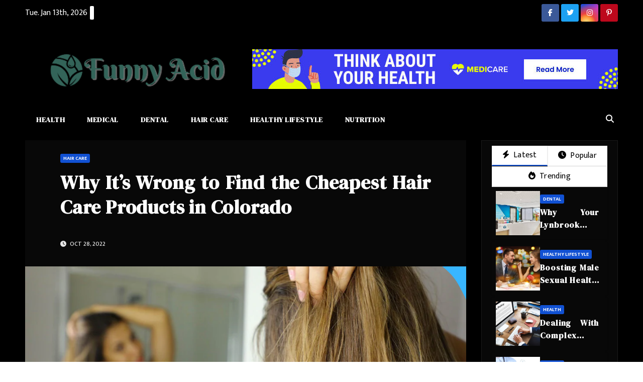

--- FILE ---
content_type: text/html; charset=UTF-8
request_url: https://www.funnyacid.com/why-everyone-is-dead-inappropriate-about-cheapest-hair-care-products.html/
body_size: 23790
content:
<!DOCTYPE html>
<html lang="en-US" prefix="og: https://ogp.me/ns#">
<head><meta charset="UTF-8"><script>if(navigator.userAgent.match(/MSIE|Internet Explorer/i)||navigator.userAgent.match(/Trident\/7\..*?rv:11/i)){var href=document.location.href;if(!href.match(/[?&]nowprocket/)){if(href.indexOf("?")==-1){if(href.indexOf("#")==-1){document.location.href=href+"?nowprocket=1"}else{document.location.href=href.replace("#","?nowprocket=1#")}}else{if(href.indexOf("#")==-1){document.location.href=href+"&nowprocket=1"}else{document.location.href=href.replace("#","&nowprocket=1#")}}}}</script><script>class RocketLazyLoadScripts{constructor(){this.v="1.2.4",this.triggerEvents=["keydown","mousedown","mousemove","touchmove","touchstart","touchend","wheel"],this.userEventHandler=this._triggerListener.bind(this),this.touchStartHandler=this._onTouchStart.bind(this),this.touchMoveHandler=this._onTouchMove.bind(this),this.touchEndHandler=this._onTouchEnd.bind(this),this.clickHandler=this._onClick.bind(this),this.interceptedClicks=[],window.addEventListener("pageshow",t=>{this.persisted=t.persisted}),window.addEventListener("DOMContentLoaded",()=>{this._preconnect3rdParties()}),this.delayedScripts={normal:[],async:[],defer:[]},this.trash=[],this.allJQueries=[]}_addUserInteractionListener(t){if(document.hidden){t._triggerListener();return}this.triggerEvents.forEach(e=>window.addEventListener(e,t.userEventHandler,{passive:!0})),window.addEventListener("touchstart",t.touchStartHandler,{passive:!0}),window.addEventListener("mousedown",t.touchStartHandler),document.addEventListener("visibilitychange",t.userEventHandler)}_removeUserInteractionListener(){this.triggerEvents.forEach(t=>window.removeEventListener(t,this.userEventHandler,{passive:!0})),document.removeEventListener("visibilitychange",this.userEventHandler)}_onTouchStart(t){"HTML"!==t.target.tagName&&(window.addEventListener("touchend",this.touchEndHandler),window.addEventListener("mouseup",this.touchEndHandler),window.addEventListener("touchmove",this.touchMoveHandler,{passive:!0}),window.addEventListener("mousemove",this.touchMoveHandler),t.target.addEventListener("click",this.clickHandler),this._renameDOMAttribute(t.target,"onclick","rocket-onclick"),this._pendingClickStarted())}_onTouchMove(t){window.removeEventListener("touchend",this.touchEndHandler),window.removeEventListener("mouseup",this.touchEndHandler),window.removeEventListener("touchmove",this.touchMoveHandler,{passive:!0}),window.removeEventListener("mousemove",this.touchMoveHandler),t.target.removeEventListener("click",this.clickHandler),this._renameDOMAttribute(t.target,"rocket-onclick","onclick"),this._pendingClickFinished()}_onTouchEnd(){window.removeEventListener("touchend",this.touchEndHandler),window.removeEventListener("mouseup",this.touchEndHandler),window.removeEventListener("touchmove",this.touchMoveHandler,{passive:!0}),window.removeEventListener("mousemove",this.touchMoveHandler)}_onClick(t){t.target.removeEventListener("click",this.clickHandler),this._renameDOMAttribute(t.target,"rocket-onclick","onclick"),this.interceptedClicks.push(t),t.preventDefault(),t.stopPropagation(),t.stopImmediatePropagation(),this._pendingClickFinished()}_replayClicks(){window.removeEventListener("touchstart",this.touchStartHandler,{passive:!0}),window.removeEventListener("mousedown",this.touchStartHandler),this.interceptedClicks.forEach(t=>{t.target.dispatchEvent(new MouseEvent("click",{view:t.view,bubbles:!0,cancelable:!0}))})}_waitForPendingClicks(){return new Promise(t=>{this._isClickPending?this._pendingClickFinished=t:t()})}_pendingClickStarted(){this._isClickPending=!0}_pendingClickFinished(){this._isClickPending=!1}_renameDOMAttribute(t,e,r){t.hasAttribute&&t.hasAttribute(e)&&(event.target.setAttribute(r,event.target.getAttribute(e)),event.target.removeAttribute(e))}_triggerListener(){this._removeUserInteractionListener(this),"loading"===document.readyState?document.addEventListener("DOMContentLoaded",this._loadEverythingNow.bind(this)):this._loadEverythingNow()}_preconnect3rdParties(){let t=[];document.querySelectorAll("script[type=rocketlazyloadscript][data-rocket-src]").forEach(e=>{let r=e.getAttribute("data-rocket-src");if(r&&0!==r.indexOf("data:")){0===r.indexOf("//")&&(r=location.protocol+r);try{let i=new URL(r).origin;i!==location.origin&&t.push({src:i,crossOrigin:e.crossOrigin||"module"===e.getAttribute("data-rocket-type")})}catch(n){}}}),t=[...new Map(t.map(t=>[JSON.stringify(t),t])).values()],this._batchInjectResourceHints(t,"preconnect")}async _loadEverythingNow(){this.lastBreath=Date.now(),this._delayEventListeners(),this._delayJQueryReady(this),this._handleDocumentWrite(),this._registerAllDelayedScripts(),this._preloadAllScripts(),await this._loadScriptsFromList(this.delayedScripts.normal),await this._loadScriptsFromList(this.delayedScripts.defer),await this._loadScriptsFromList(this.delayedScripts.async);try{await this._triggerDOMContentLoaded(),await this._pendingWebpackRequests(this),await this._triggerWindowLoad()}catch(t){console.error(t)}window.dispatchEvent(new Event("rocket-allScriptsLoaded")),this._waitForPendingClicks().then(()=>{this._replayClicks()}),this._emptyTrash()}_registerAllDelayedScripts(){document.querySelectorAll("script[type=rocketlazyloadscript]").forEach(t=>{t.hasAttribute("data-rocket-src")?t.hasAttribute("async")&&!1!==t.async?this.delayedScripts.async.push(t):t.hasAttribute("defer")&&!1!==t.defer||"module"===t.getAttribute("data-rocket-type")?this.delayedScripts.defer.push(t):this.delayedScripts.normal.push(t):this.delayedScripts.normal.push(t)})}async _transformScript(t){if(await this._littleBreath(),!0===t.noModule&&"noModule"in HTMLScriptElement.prototype){t.setAttribute("data-rocket-status","skipped");return}return new Promise(navigator.userAgent.indexOf("Firefox/")>0||""===navigator.vendor?e=>{let r=document.createElement("script");[...t.attributes].forEach(t=>{let e=t.nodeName;"type"!==e&&("data-rocket-type"===e&&(e="type"),"data-rocket-src"===e&&(e="src"),r.setAttribute(e,t.nodeValue))}),t.text&&(r.text=t.text),r.hasAttribute("src")?(r.addEventListener("load",e),r.addEventListener("error",e)):(r.text=t.text,e());try{t.parentNode.replaceChild(r,t)}catch(i){e()}}:e=>{function r(){t.setAttribute("data-rocket-status","failed"),e()}try{let i=t.getAttribute("data-rocket-type"),n=t.getAttribute("data-rocket-src");i?(t.type=i,t.removeAttribute("data-rocket-type")):t.removeAttribute("type"),t.addEventListener("load",function r(){t.setAttribute("data-rocket-status","executed"),e()}),t.addEventListener("error",r),n?(t.removeAttribute("data-rocket-src"),t.src=n):t.src="data:text/javascript;base64,"+window.btoa(unescape(encodeURIComponent(t.text)))}catch(s){r()}})}async _loadScriptsFromList(t){let e=t.shift();return e&&e.isConnected?(await this._transformScript(e),this._loadScriptsFromList(t)):Promise.resolve()}_preloadAllScripts(){this._batchInjectResourceHints([...this.delayedScripts.normal,...this.delayedScripts.defer,...this.delayedScripts.async],"preload")}_batchInjectResourceHints(t,e){var r=document.createDocumentFragment();t.forEach(t=>{let i=t.getAttribute&&t.getAttribute("data-rocket-src")||t.src;if(i){let n=document.createElement("link");n.href=i,n.rel=e,"preconnect"!==e&&(n.as="script"),t.getAttribute&&"module"===t.getAttribute("data-rocket-type")&&(n.crossOrigin=!0),t.crossOrigin&&(n.crossOrigin=t.crossOrigin),t.integrity&&(n.integrity=t.integrity),r.appendChild(n),this.trash.push(n)}}),document.head.appendChild(r)}_delayEventListeners(){let t={};function e(e,r){!function e(r){!t[r]&&(t[r]={originalFunctions:{add:r.addEventListener,remove:r.removeEventListener},eventsToRewrite:[]},r.addEventListener=function(){arguments[0]=i(arguments[0]),t[r].originalFunctions.add.apply(r,arguments)},r.removeEventListener=function(){arguments[0]=i(arguments[0]),t[r].originalFunctions.remove.apply(r,arguments)});function i(e){return t[r].eventsToRewrite.indexOf(e)>=0?"rocket-"+e:e}}(e),t[e].eventsToRewrite.push(r)}function r(t,e){let r=t[e];Object.defineProperty(t,e,{get:()=>r||function(){},set(i){t["rocket"+e]=r=i}})}e(document,"DOMContentLoaded"),e(window,"DOMContentLoaded"),e(window,"load"),e(window,"pageshow"),e(document,"readystatechange"),r(document,"onreadystatechange"),r(window,"onload"),r(window,"onpageshow")}_delayJQueryReady(t){let e;function r(t){return t.split(" ").map(t=>"load"===t||0===t.indexOf("load.")?"rocket-jquery-load":t).join(" ")}function i(i){if(i&&i.fn&&!t.allJQueries.includes(i)){i.fn.ready=i.fn.init.prototype.ready=function(e){return t.domReadyFired?e.bind(document)(i):document.addEventListener("rocket-DOMContentLoaded",()=>e.bind(document)(i)),i([])};let n=i.fn.on;i.fn.on=i.fn.init.prototype.on=function(){return this[0]===window&&("string"==typeof arguments[0]||arguments[0]instanceof String?arguments[0]=r(arguments[0]):"object"==typeof arguments[0]&&Object.keys(arguments[0]).forEach(t=>{let e=arguments[0][t];delete arguments[0][t],arguments[0][r(t)]=e})),n.apply(this,arguments),this},t.allJQueries.push(i)}e=i}i(window.jQuery),Object.defineProperty(window,"jQuery",{get:()=>e,set(t){i(t)}})}async _pendingWebpackRequests(t){let e=document.querySelector("script[data-webpack]");async function r(){return new Promise(t=>{e.addEventListener("load",t),e.addEventListener("error",t)})}e&&(await r(),await t._requestAnimFrame(),await t._pendingWebpackRequests(t))}async _triggerDOMContentLoaded(){this.domReadyFired=!0,await this._littleBreath(),document.dispatchEvent(new Event("rocket-DOMContentLoaded")),await this._littleBreath(),window.dispatchEvent(new Event("rocket-DOMContentLoaded")),await this._littleBreath(),document.dispatchEvent(new Event("rocket-readystatechange")),await this._littleBreath(),document.rocketonreadystatechange&&document.rocketonreadystatechange()}async _triggerWindowLoad(){await this._littleBreath(),window.dispatchEvent(new Event("rocket-load")),await this._littleBreath(),window.rocketonload&&window.rocketonload(),await this._littleBreath(),this.allJQueries.forEach(t=>t(window).trigger("rocket-jquery-load")),await this._littleBreath();let t=new Event("rocket-pageshow");t.persisted=this.persisted,window.dispatchEvent(t),await this._littleBreath(),window.rocketonpageshow&&window.rocketonpageshow({persisted:this.persisted})}_handleDocumentWrite(){let t=new Map;document.write=document.writeln=function(e){let r=document.currentScript;r||console.error("WPRocket unable to document.write this: "+e);let i=document.createRange(),n=r.parentElement,s=t.get(r);void 0===s&&(s=r.nextSibling,t.set(r,s));let a=document.createDocumentFragment();i.setStart(a,0),a.appendChild(i.createContextualFragment(e)),n.insertBefore(a,s)}}async _littleBreath(){Date.now()-this.lastBreath>45&&(await this._requestAnimFrame(),this.lastBreath=Date.now())}async _requestAnimFrame(){return document.hidden?new Promise(t=>setTimeout(t)):new Promise(t=>requestAnimationFrame(t))}_emptyTrash(){this.trash.forEach(t=>t.remove())}static run(){let t=new RocketLazyLoadScripts;t._addUserInteractionListener(t)}}RocketLazyLoadScripts.run();</script>

<meta name="viewport" content="width=device-width, initial-scale=1">
<link rel="profile" href="https://gmpg.org/xfn/11">

<!-- Search Engine Optimization by Rank Math PRO - https://rankmath.com/ -->
<title>Why It&#039;s Wrong To Find The Cheapest Hair Care Products In Colorado</title><link rel="preload" as="style" href="https://fonts.googleapis.com/css?family=Montserrat%3A400%2C500%2C700%2C800%7CWork%2BSans%3A300%2C400%2C500%2C600%2C700%2C800%2C900%26amp%3Bdisplay%3Dswap%7CDM%20Serif%20Display%3A400%7CMukta%20Vaani%3A200%2C300%2C400%2C500%2C600%2C700%2C800%26amp%3Bdisplay%3Dswap&#038;subset=latin%2Clatin-ext&#038;display=swap" /><link rel="stylesheet" href="https://fonts.googleapis.com/css?family=Montserrat%3A400%2C500%2C700%2C800%7CWork%2BSans%3A300%2C400%2C500%2C600%2C700%2C800%2C900%26amp%3Bdisplay%3Dswap%7CDM%20Serif%20Display%3A400%7CMukta%20Vaani%3A200%2C300%2C400%2C500%2C600%2C700%2C800%26amp%3Bdisplay%3Dswap&#038;subset=latin%2Clatin-ext&#038;display=swap" media="print" onload="this.media='all'" /><noscript><link rel="stylesheet" href="https://fonts.googleapis.com/css?family=Montserrat%3A400%2C500%2C700%2C800%7CWork%2BSans%3A300%2C400%2C500%2C600%2C700%2C800%2C900%26amp%3Bdisplay%3Dswap%7CDM%20Serif%20Display%3A400%7CMukta%20Vaani%3A200%2C300%2C400%2C500%2C600%2C700%2C800%26amp%3Bdisplay%3Dswap&#038;subset=latin%2Clatin-ext&#038;display=swap" /></noscript>
<meta name="description" content="The skinification of hair is a culmination of customers changing into extra educated about their hair and the ingredients that they use, Belinda stated."/>
<meta name="robots" content="follow, index, max-snippet:-1, max-video-preview:-1, max-image-preview:large"/>
<link rel="canonical" href="https://www.funnyacid.com/why-everyone-is-dead-inappropriate-about-cheapest-hair-care-products.html/" />
<meta property="og:locale" content="en_US" />
<meta property="og:type" content="article" />
<meta property="og:title" content="Why It&#039;s Wrong To Find The Cheapest Hair Care Products In Colorado" />
<meta property="og:description" content="The skinification of hair is a culmination of customers changing into extra educated about their hair and the ingredients that they use, Belinda stated." />
<meta property="og:url" content="https://www.funnyacid.com/why-everyone-is-dead-inappropriate-about-cheapest-hair-care-products.html/" />
<meta property="og:site_name" content="Funny Acid" />
<meta property="article:section" content="Hair Care" />
<meta property="og:updated_time" content="2025-06-16T13:07:35+07:00" />
<meta property="article:published_time" content="2022-10-28T18:33:21+07:00" />
<meta property="article:modified_time" content="2025-06-16T13:07:35+07:00" />
<meta name="twitter:card" content="summary_large_image" />
<meta name="twitter:title" content="Why It&#039;s Wrong To Find The Cheapest Hair Care Products In Colorado" />
<meta name="twitter:description" content="The skinification of hair is a culmination of customers changing into extra educated about their hair and the ingredients that they use, Belinda stated." />
<meta name="twitter:label1" content="Written by" />
<meta name="twitter:data1" content="Baker Lilia" />
<meta name="twitter:label2" content="Time to read" />
<meta name="twitter:data2" content="2 minutes" />
<script type="application/ld+json" class="rank-math-schema-pro">{"@context":"https://schema.org","@graph":[{"@type":"Organization","@id":"https://www.funnyacid.com/#organization","name":"Funny Acid","logo":{"@type":"ImageObject","@id":"https://www.funnyacid.com/#logo","url":"https://www.funnyacid.com/wp-content/uploads/2023/08/cropped-logo.png","contentUrl":"https://www.funnyacid.com/wp-content/uploads/2023/08/cropped-logo.png","caption":"Funny Acid","inLanguage":"en-US","width":"300","height":"86"}},{"@type":"WebSite","@id":"https://www.funnyacid.com/#website","url":"https://www.funnyacid.com","name":"Funny Acid","publisher":{"@id":"https://www.funnyacid.com/#organization"},"inLanguage":"en-US"},{"@type":"ImageObject","@id":"https://i.imgur.com/lFJJyF4.png","url":"https://i.imgur.com/lFJJyF4.png","width":"1920","height":"1080","inLanguage":"en-US"},{"@type":"BreadcrumbList","@id":"https://www.funnyacid.com/why-everyone-is-dead-inappropriate-about-cheapest-hair-care-products.html/#breadcrumb","itemListElement":[{"@type":"ListItem","position":"1","item":{"@id":"https://www.funnyacid.com/","name":"Funny Acid"}},{"@type":"ListItem","position":"2","item":{"@id":"https://www.funnyacid.com/hair-care/","name":"Hair Care"}},{"@type":"ListItem","position":"3","item":{"@id":"https://www.funnyacid.com/why-everyone-is-dead-inappropriate-about-cheapest-hair-care-products.html/","name":"Why It&#8217;s Wrong to Find the Cheapest Hair Care Products in Colorado"}}]},{"@type":"WebPage","@id":"https://www.funnyacid.com/why-everyone-is-dead-inappropriate-about-cheapest-hair-care-products.html/#webpage","url":"https://www.funnyacid.com/why-everyone-is-dead-inappropriate-about-cheapest-hair-care-products.html/","name":"Why It&#039;s Wrong To Find The Cheapest Hair Care Products In Colorado","datePublished":"2022-10-28T18:33:21+07:00","dateModified":"2025-06-16T13:07:35+07:00","isPartOf":{"@id":"https://www.funnyacid.com/#website"},"primaryImageOfPage":{"@id":"https://i.imgur.com/lFJJyF4.png"},"inLanguage":"en-US","breadcrumb":{"@id":"https://www.funnyacid.com/why-everyone-is-dead-inappropriate-about-cheapest-hair-care-products.html/#breadcrumb"}},{"@type":"Person","@id":"https://www.funnyacid.com/why-everyone-is-dead-inappropriate-about-cheapest-hair-care-products.html/#author","name":"Baker Lilia","image":{"@type":"ImageObject","@id":"https://secure.gravatar.com/avatar/93efde40d685c8be0512acb7844526aab85a79e85c426fbadbf4e6a140745515?s=96&amp;d=mm&amp;r=g","url":"https://secure.gravatar.com/avatar/93efde40d685c8be0512acb7844526aab85a79e85c426fbadbf4e6a140745515?s=96&amp;d=mm&amp;r=g","caption":"Baker Lilia","inLanguage":"en-US"},"worksFor":{"@id":"https://www.funnyacid.com/#organization"}},{"@type":"BlogPosting","headline":"Why It&#039;s Wrong To Find The Cheapest Hair Care Products In Colorado","keywords":"Hair","datePublished":"2022-10-28T18:33:21+07:00","dateModified":"2025-06-16T13:07:35+07:00","articleSection":"Hair Care","author":{"@id":"https://www.funnyacid.com/why-everyone-is-dead-inappropriate-about-cheapest-hair-care-products.html/#author","name":"Baker Lilia"},"publisher":{"@id":"https://www.funnyacid.com/#organization"},"description":"The skinification of hair is a culmination of customers changing into extra educated about their hair and the ingredients that they use, Belinda stated.","name":"Why It&#039;s Wrong To Find The Cheapest Hair Care Products In Colorado","@id":"https://www.funnyacid.com/why-everyone-is-dead-inappropriate-about-cheapest-hair-care-products.html/#richSnippet","isPartOf":{"@id":"https://www.funnyacid.com/why-everyone-is-dead-inappropriate-about-cheapest-hair-care-products.html/#webpage"},"image":{"@id":"https://i.imgur.com/lFJJyF4.png"},"inLanguage":"en-US","mainEntityOfPage":{"@id":"https://www.funnyacid.com/why-everyone-is-dead-inappropriate-about-cheapest-hair-care-products.html/#webpage"}}]}</script>
<!-- /Rank Math WordPress SEO plugin -->

<link rel='dns-prefetch' href='//fonts.googleapis.com' />
<link href='https://fonts.gstatic.com' crossorigin rel='preconnect' />
<link rel="alternate" type="application/rss+xml" title="Funny Acid &raquo; Feed" href="https://www.funnyacid.com/feed/" />
<link rel="alternate" type="application/rss+xml" title="Funny Acid &raquo; Comments Feed" href="https://www.funnyacid.com/comments/feed/" />
<link rel="alternate" title="oEmbed (JSON)" type="application/json+oembed" href="https://www.funnyacid.com/wp-json/oembed/1.0/embed?url=https%3A%2F%2Fwww.funnyacid.com%2Fwhy-everyone-is-dead-inappropriate-about-cheapest-hair-care-products.html%2F" />
<link rel="alternate" title="oEmbed (XML)" type="text/xml+oembed" href="https://www.funnyacid.com/wp-json/oembed/1.0/embed?url=https%3A%2F%2Fwww.funnyacid.com%2Fwhy-everyone-is-dead-inappropriate-about-cheapest-hair-care-products.html%2F&#038;format=xml" />
<style id='wp-img-auto-sizes-contain-inline-css'>
img:is([sizes=auto i],[sizes^="auto," i]){contain-intrinsic-size:3000px 1500px}
/*# sourceURL=wp-img-auto-sizes-contain-inline-css */
</style>
<style id='wp-emoji-styles-inline-css'>

	img.wp-smiley, img.emoji {
		display: inline !important;
		border: none !important;
		box-shadow: none !important;
		height: 1em !important;
		width: 1em !important;
		margin: 0 0.07em !important;
		vertical-align: -0.1em !important;
		background: none !important;
		padding: 0 !important;
	}
/*# sourceURL=wp-emoji-styles-inline-css */
</style>
<style id='wp-block-library-inline-css'>
:root{--wp-block-synced-color:#7a00df;--wp-block-synced-color--rgb:122,0,223;--wp-bound-block-color:var(--wp-block-synced-color);--wp-editor-canvas-background:#ddd;--wp-admin-theme-color:#007cba;--wp-admin-theme-color--rgb:0,124,186;--wp-admin-theme-color-darker-10:#006ba1;--wp-admin-theme-color-darker-10--rgb:0,107,160.5;--wp-admin-theme-color-darker-20:#005a87;--wp-admin-theme-color-darker-20--rgb:0,90,135;--wp-admin-border-width-focus:2px}@media (min-resolution:192dpi){:root{--wp-admin-border-width-focus:1.5px}}.wp-element-button{cursor:pointer}:root .has-very-light-gray-background-color{background-color:#eee}:root .has-very-dark-gray-background-color{background-color:#313131}:root .has-very-light-gray-color{color:#eee}:root .has-very-dark-gray-color{color:#313131}:root .has-vivid-green-cyan-to-vivid-cyan-blue-gradient-background{background:linear-gradient(135deg,#00d084,#0693e3)}:root .has-purple-crush-gradient-background{background:linear-gradient(135deg,#34e2e4,#4721fb 50%,#ab1dfe)}:root .has-hazy-dawn-gradient-background{background:linear-gradient(135deg,#faaca8,#dad0ec)}:root .has-subdued-olive-gradient-background{background:linear-gradient(135deg,#fafae1,#67a671)}:root .has-atomic-cream-gradient-background{background:linear-gradient(135deg,#fdd79a,#004a59)}:root .has-nightshade-gradient-background{background:linear-gradient(135deg,#330968,#31cdcf)}:root .has-midnight-gradient-background{background:linear-gradient(135deg,#020381,#2874fc)}:root{--wp--preset--font-size--normal:16px;--wp--preset--font-size--huge:42px}.has-regular-font-size{font-size:1em}.has-larger-font-size{font-size:2.625em}.has-normal-font-size{font-size:var(--wp--preset--font-size--normal)}.has-huge-font-size{font-size:var(--wp--preset--font-size--huge)}.has-text-align-center{text-align:center}.has-text-align-left{text-align:left}.has-text-align-right{text-align:right}.has-fit-text{white-space:nowrap!important}#end-resizable-editor-section{display:none}.aligncenter{clear:both}.items-justified-left{justify-content:flex-start}.items-justified-center{justify-content:center}.items-justified-right{justify-content:flex-end}.items-justified-space-between{justify-content:space-between}.screen-reader-text{border:0;clip-path:inset(50%);height:1px;margin:-1px;overflow:hidden;padding:0;position:absolute;width:1px;word-wrap:normal!important}.screen-reader-text:focus{background-color:#ddd;clip-path:none;color:#444;display:block;font-size:1em;height:auto;left:5px;line-height:normal;padding:15px 23px 14px;text-decoration:none;top:5px;width:auto;z-index:100000}html :where(.has-border-color){border-style:solid}html :where([style*=border-top-color]){border-top-style:solid}html :where([style*=border-right-color]){border-right-style:solid}html :where([style*=border-bottom-color]){border-bottom-style:solid}html :where([style*=border-left-color]){border-left-style:solid}html :where([style*=border-width]){border-style:solid}html :where([style*=border-top-width]){border-top-style:solid}html :where([style*=border-right-width]){border-right-style:solid}html :where([style*=border-bottom-width]){border-bottom-style:solid}html :where([style*=border-left-width]){border-left-style:solid}html :where(img[class*=wp-image-]){height:auto;max-width:100%}:where(figure){margin:0 0 1em}html :where(.is-position-sticky){--wp-admin--admin-bar--position-offset:var(--wp-admin--admin-bar--height,0px)}@media screen and (max-width:600px){html :where(.is-position-sticky){--wp-admin--admin-bar--position-offset:0px}}

/*# sourceURL=wp-block-library-inline-css */
</style><style id='wp-block-archives-inline-css'>
.wp-block-archives{box-sizing:border-box}.wp-block-archives-dropdown label{display:block}
/*# sourceURL=https://www.funnyacid.com/wp-includes/blocks/archives/style.min.css */
</style>
<style id='wp-block-image-inline-css'>
.wp-block-image>a,.wp-block-image>figure>a{display:inline-block}.wp-block-image img{box-sizing:border-box;height:auto;max-width:100%;vertical-align:bottom}@media not (prefers-reduced-motion){.wp-block-image img.hide{visibility:hidden}.wp-block-image img.show{animation:show-content-image .4s}}.wp-block-image[style*=border-radius] img,.wp-block-image[style*=border-radius]>a{border-radius:inherit}.wp-block-image.has-custom-border img{box-sizing:border-box}.wp-block-image.aligncenter{text-align:center}.wp-block-image.alignfull>a,.wp-block-image.alignwide>a{width:100%}.wp-block-image.alignfull img,.wp-block-image.alignwide img{height:auto;width:100%}.wp-block-image .aligncenter,.wp-block-image .alignleft,.wp-block-image .alignright,.wp-block-image.aligncenter,.wp-block-image.alignleft,.wp-block-image.alignright{display:table}.wp-block-image .aligncenter>figcaption,.wp-block-image .alignleft>figcaption,.wp-block-image .alignright>figcaption,.wp-block-image.aligncenter>figcaption,.wp-block-image.alignleft>figcaption,.wp-block-image.alignright>figcaption{caption-side:bottom;display:table-caption}.wp-block-image .alignleft{float:left;margin:.5em 1em .5em 0}.wp-block-image .alignright{float:right;margin:.5em 0 .5em 1em}.wp-block-image .aligncenter{margin-left:auto;margin-right:auto}.wp-block-image :where(figcaption){margin-bottom:1em;margin-top:.5em}.wp-block-image.is-style-circle-mask img{border-radius:9999px}@supports ((-webkit-mask-image:none) or (mask-image:none)) or (-webkit-mask-image:none){.wp-block-image.is-style-circle-mask img{border-radius:0;-webkit-mask-image:url('data:image/svg+xml;utf8,<svg viewBox="0 0 100 100" xmlns="http://www.w3.org/2000/svg"><circle cx="50" cy="50" r="50"/></svg>');mask-image:url('data:image/svg+xml;utf8,<svg viewBox="0 0 100 100" xmlns="http://www.w3.org/2000/svg"><circle cx="50" cy="50" r="50"/></svg>');mask-mode:alpha;-webkit-mask-position:center;mask-position:center;-webkit-mask-repeat:no-repeat;mask-repeat:no-repeat;-webkit-mask-size:contain;mask-size:contain}}:root :where(.wp-block-image.is-style-rounded img,.wp-block-image .is-style-rounded img){border-radius:9999px}.wp-block-image figure{margin:0}.wp-lightbox-container{display:flex;flex-direction:column;position:relative}.wp-lightbox-container img{cursor:zoom-in}.wp-lightbox-container img:hover+button{opacity:1}.wp-lightbox-container button{align-items:center;backdrop-filter:blur(16px) saturate(180%);background-color:#5a5a5a40;border:none;border-radius:4px;cursor:zoom-in;display:flex;height:20px;justify-content:center;opacity:0;padding:0;position:absolute;right:16px;text-align:center;top:16px;width:20px;z-index:100}@media not (prefers-reduced-motion){.wp-lightbox-container button{transition:opacity .2s ease}}.wp-lightbox-container button:focus-visible{outline:3px auto #5a5a5a40;outline:3px auto -webkit-focus-ring-color;outline-offset:3px}.wp-lightbox-container button:hover{cursor:pointer;opacity:1}.wp-lightbox-container button:focus{opacity:1}.wp-lightbox-container button:focus,.wp-lightbox-container button:hover,.wp-lightbox-container button:not(:hover):not(:active):not(.has-background){background-color:#5a5a5a40;border:none}.wp-lightbox-overlay{box-sizing:border-box;cursor:zoom-out;height:100vh;left:0;overflow:hidden;position:fixed;top:0;visibility:hidden;width:100%;z-index:100000}.wp-lightbox-overlay .close-button{align-items:center;cursor:pointer;display:flex;justify-content:center;min-height:40px;min-width:40px;padding:0;position:absolute;right:calc(env(safe-area-inset-right) + 16px);top:calc(env(safe-area-inset-top) + 16px);z-index:5000000}.wp-lightbox-overlay .close-button:focus,.wp-lightbox-overlay .close-button:hover,.wp-lightbox-overlay .close-button:not(:hover):not(:active):not(.has-background){background:none;border:none}.wp-lightbox-overlay .lightbox-image-container{height:var(--wp--lightbox-container-height);left:50%;overflow:hidden;position:absolute;top:50%;transform:translate(-50%,-50%);transform-origin:top left;width:var(--wp--lightbox-container-width);z-index:9999999999}.wp-lightbox-overlay .wp-block-image{align-items:center;box-sizing:border-box;display:flex;height:100%;justify-content:center;margin:0;position:relative;transform-origin:0 0;width:100%;z-index:3000000}.wp-lightbox-overlay .wp-block-image img{height:var(--wp--lightbox-image-height);min-height:var(--wp--lightbox-image-height);min-width:var(--wp--lightbox-image-width);width:var(--wp--lightbox-image-width)}.wp-lightbox-overlay .wp-block-image figcaption{display:none}.wp-lightbox-overlay button{background:none;border:none}.wp-lightbox-overlay .scrim{background-color:#fff;height:100%;opacity:.9;position:absolute;width:100%;z-index:2000000}.wp-lightbox-overlay.active{visibility:visible}@media not (prefers-reduced-motion){.wp-lightbox-overlay.active{animation:turn-on-visibility .25s both}.wp-lightbox-overlay.active img{animation:turn-on-visibility .35s both}.wp-lightbox-overlay.show-closing-animation:not(.active){animation:turn-off-visibility .35s both}.wp-lightbox-overlay.show-closing-animation:not(.active) img{animation:turn-off-visibility .25s both}.wp-lightbox-overlay.zoom.active{animation:none;opacity:1;visibility:visible}.wp-lightbox-overlay.zoom.active .lightbox-image-container{animation:lightbox-zoom-in .4s}.wp-lightbox-overlay.zoom.active .lightbox-image-container img{animation:none}.wp-lightbox-overlay.zoom.active .scrim{animation:turn-on-visibility .4s forwards}.wp-lightbox-overlay.zoom.show-closing-animation:not(.active){animation:none}.wp-lightbox-overlay.zoom.show-closing-animation:not(.active) .lightbox-image-container{animation:lightbox-zoom-out .4s}.wp-lightbox-overlay.zoom.show-closing-animation:not(.active) .lightbox-image-container img{animation:none}.wp-lightbox-overlay.zoom.show-closing-animation:not(.active) .scrim{animation:turn-off-visibility .4s forwards}}@keyframes show-content-image{0%{visibility:hidden}99%{visibility:hidden}to{visibility:visible}}@keyframes turn-on-visibility{0%{opacity:0}to{opacity:1}}@keyframes turn-off-visibility{0%{opacity:1;visibility:visible}99%{opacity:0;visibility:visible}to{opacity:0;visibility:hidden}}@keyframes lightbox-zoom-in{0%{transform:translate(calc((-100vw + var(--wp--lightbox-scrollbar-width))/2 + var(--wp--lightbox-initial-left-position)),calc(-50vh + var(--wp--lightbox-initial-top-position))) scale(var(--wp--lightbox-scale))}to{transform:translate(-50%,-50%) scale(1)}}@keyframes lightbox-zoom-out{0%{transform:translate(-50%,-50%) scale(1);visibility:visible}99%{visibility:visible}to{transform:translate(calc((-100vw + var(--wp--lightbox-scrollbar-width))/2 + var(--wp--lightbox-initial-left-position)),calc(-50vh + var(--wp--lightbox-initial-top-position))) scale(var(--wp--lightbox-scale));visibility:hidden}}
/*# sourceURL=https://www.funnyacid.com/wp-includes/blocks/image/style.min.css */
</style>
<style id='wp-block-image-theme-inline-css'>
:root :where(.wp-block-image figcaption){color:#555;font-size:13px;text-align:center}.is-dark-theme :root :where(.wp-block-image figcaption){color:#ffffffa6}.wp-block-image{margin:0 0 1em}
/*# sourceURL=https://www.funnyacid.com/wp-includes/blocks/image/theme.min.css */
</style>
<style id='wp-block-latest-posts-inline-css'>
.wp-block-latest-posts{box-sizing:border-box}.wp-block-latest-posts.alignleft{margin-right:2em}.wp-block-latest-posts.alignright{margin-left:2em}.wp-block-latest-posts.wp-block-latest-posts__list{list-style:none}.wp-block-latest-posts.wp-block-latest-posts__list li{clear:both;overflow-wrap:break-word}.wp-block-latest-posts.is-grid{display:flex;flex-wrap:wrap}.wp-block-latest-posts.is-grid li{margin:0 1.25em 1.25em 0;width:100%}@media (min-width:600px){.wp-block-latest-posts.columns-2 li{width:calc(50% - .625em)}.wp-block-latest-posts.columns-2 li:nth-child(2n){margin-right:0}.wp-block-latest-posts.columns-3 li{width:calc(33.33333% - .83333em)}.wp-block-latest-posts.columns-3 li:nth-child(3n){margin-right:0}.wp-block-latest-posts.columns-4 li{width:calc(25% - .9375em)}.wp-block-latest-posts.columns-4 li:nth-child(4n){margin-right:0}.wp-block-latest-posts.columns-5 li{width:calc(20% - 1em)}.wp-block-latest-posts.columns-5 li:nth-child(5n){margin-right:0}.wp-block-latest-posts.columns-6 li{width:calc(16.66667% - 1.04167em)}.wp-block-latest-posts.columns-6 li:nth-child(6n){margin-right:0}}:root :where(.wp-block-latest-posts.is-grid){padding:0}:root :where(.wp-block-latest-posts.wp-block-latest-posts__list){padding-left:0}.wp-block-latest-posts__post-author,.wp-block-latest-posts__post-date{display:block;font-size:.8125em}.wp-block-latest-posts__post-excerpt,.wp-block-latest-posts__post-full-content{margin-bottom:1em;margin-top:.5em}.wp-block-latest-posts__featured-image a{display:inline-block}.wp-block-latest-posts__featured-image img{height:auto;max-width:100%;width:auto}.wp-block-latest-posts__featured-image.alignleft{float:left;margin-right:1em}.wp-block-latest-posts__featured-image.alignright{float:right;margin-left:1em}.wp-block-latest-posts__featured-image.aligncenter{margin-bottom:1em;text-align:center}
/*# sourceURL=https://www.funnyacid.com/wp-includes/blocks/latest-posts/style.min.css */
</style>
<style id='wp-block-tag-cloud-inline-css'>
.wp-block-tag-cloud{box-sizing:border-box}.wp-block-tag-cloud.aligncenter{justify-content:center;text-align:center}.wp-block-tag-cloud a{display:inline-block;margin-right:5px}.wp-block-tag-cloud span{display:inline-block;margin-left:5px;text-decoration:none}:root :where(.wp-block-tag-cloud.is-style-outline){display:flex;flex-wrap:wrap;gap:1ch}:root :where(.wp-block-tag-cloud.is-style-outline a){border:1px solid;font-size:unset!important;margin-right:0;padding:1ch 2ch;text-decoration:none!important}
/*# sourceURL=https://www.funnyacid.com/wp-includes/blocks/tag-cloud/style.min.css */
</style>
<style id='global-styles-inline-css'>
:root{--wp--preset--aspect-ratio--square: 1;--wp--preset--aspect-ratio--4-3: 4/3;--wp--preset--aspect-ratio--3-4: 3/4;--wp--preset--aspect-ratio--3-2: 3/2;--wp--preset--aspect-ratio--2-3: 2/3;--wp--preset--aspect-ratio--16-9: 16/9;--wp--preset--aspect-ratio--9-16: 9/16;--wp--preset--color--black: #000000;--wp--preset--color--cyan-bluish-gray: #abb8c3;--wp--preset--color--white: #ffffff;--wp--preset--color--pale-pink: #f78da7;--wp--preset--color--vivid-red: #cf2e2e;--wp--preset--color--luminous-vivid-orange: #ff6900;--wp--preset--color--luminous-vivid-amber: #fcb900;--wp--preset--color--light-green-cyan: #7bdcb5;--wp--preset--color--vivid-green-cyan: #00d084;--wp--preset--color--pale-cyan-blue: #8ed1fc;--wp--preset--color--vivid-cyan-blue: #0693e3;--wp--preset--color--vivid-purple: #9b51e0;--wp--preset--gradient--vivid-cyan-blue-to-vivid-purple: linear-gradient(135deg,rgb(6,147,227) 0%,rgb(155,81,224) 100%);--wp--preset--gradient--light-green-cyan-to-vivid-green-cyan: linear-gradient(135deg,rgb(122,220,180) 0%,rgb(0,208,130) 100%);--wp--preset--gradient--luminous-vivid-amber-to-luminous-vivid-orange: linear-gradient(135deg,rgb(252,185,0) 0%,rgb(255,105,0) 100%);--wp--preset--gradient--luminous-vivid-orange-to-vivid-red: linear-gradient(135deg,rgb(255,105,0) 0%,rgb(207,46,46) 100%);--wp--preset--gradient--very-light-gray-to-cyan-bluish-gray: linear-gradient(135deg,rgb(238,238,238) 0%,rgb(169,184,195) 100%);--wp--preset--gradient--cool-to-warm-spectrum: linear-gradient(135deg,rgb(74,234,220) 0%,rgb(151,120,209) 20%,rgb(207,42,186) 40%,rgb(238,44,130) 60%,rgb(251,105,98) 80%,rgb(254,248,76) 100%);--wp--preset--gradient--blush-light-purple: linear-gradient(135deg,rgb(255,206,236) 0%,rgb(152,150,240) 100%);--wp--preset--gradient--blush-bordeaux: linear-gradient(135deg,rgb(254,205,165) 0%,rgb(254,45,45) 50%,rgb(107,0,62) 100%);--wp--preset--gradient--luminous-dusk: linear-gradient(135deg,rgb(255,203,112) 0%,rgb(199,81,192) 50%,rgb(65,88,208) 100%);--wp--preset--gradient--pale-ocean: linear-gradient(135deg,rgb(255,245,203) 0%,rgb(182,227,212) 50%,rgb(51,167,181) 100%);--wp--preset--gradient--electric-grass: linear-gradient(135deg,rgb(202,248,128) 0%,rgb(113,206,126) 100%);--wp--preset--gradient--midnight: linear-gradient(135deg,rgb(2,3,129) 0%,rgb(40,116,252) 100%);--wp--preset--font-size--small: 13px;--wp--preset--font-size--medium: 20px;--wp--preset--font-size--large: 36px;--wp--preset--font-size--x-large: 42px;--wp--preset--spacing--20: 0.44rem;--wp--preset--spacing--30: 0.67rem;--wp--preset--spacing--40: 1rem;--wp--preset--spacing--50: 1.5rem;--wp--preset--spacing--60: 2.25rem;--wp--preset--spacing--70: 3.38rem;--wp--preset--spacing--80: 5.06rem;--wp--preset--shadow--natural: 6px 6px 9px rgba(0, 0, 0, 0.2);--wp--preset--shadow--deep: 12px 12px 50px rgba(0, 0, 0, 0.4);--wp--preset--shadow--sharp: 6px 6px 0px rgba(0, 0, 0, 0.2);--wp--preset--shadow--outlined: 6px 6px 0px -3px rgb(255, 255, 255), 6px 6px rgb(0, 0, 0);--wp--preset--shadow--crisp: 6px 6px 0px rgb(0, 0, 0);}:root :where(.is-layout-flow) > :first-child{margin-block-start: 0;}:root :where(.is-layout-flow) > :last-child{margin-block-end: 0;}:root :where(.is-layout-flow) > *{margin-block-start: 24px;margin-block-end: 0;}:root :where(.is-layout-constrained) > :first-child{margin-block-start: 0;}:root :where(.is-layout-constrained) > :last-child{margin-block-end: 0;}:root :where(.is-layout-constrained) > *{margin-block-start: 24px;margin-block-end: 0;}:root :where(.is-layout-flex){gap: 24px;}:root :where(.is-layout-grid){gap: 24px;}body .is-layout-flex{display: flex;}.is-layout-flex{flex-wrap: wrap;align-items: center;}.is-layout-flex > :is(*, div){margin: 0;}body .is-layout-grid{display: grid;}.is-layout-grid > :is(*, div){margin: 0;}.has-black-color{color: var(--wp--preset--color--black) !important;}.has-cyan-bluish-gray-color{color: var(--wp--preset--color--cyan-bluish-gray) !important;}.has-white-color{color: var(--wp--preset--color--white) !important;}.has-pale-pink-color{color: var(--wp--preset--color--pale-pink) !important;}.has-vivid-red-color{color: var(--wp--preset--color--vivid-red) !important;}.has-luminous-vivid-orange-color{color: var(--wp--preset--color--luminous-vivid-orange) !important;}.has-luminous-vivid-amber-color{color: var(--wp--preset--color--luminous-vivid-amber) !important;}.has-light-green-cyan-color{color: var(--wp--preset--color--light-green-cyan) !important;}.has-vivid-green-cyan-color{color: var(--wp--preset--color--vivid-green-cyan) !important;}.has-pale-cyan-blue-color{color: var(--wp--preset--color--pale-cyan-blue) !important;}.has-vivid-cyan-blue-color{color: var(--wp--preset--color--vivid-cyan-blue) !important;}.has-vivid-purple-color{color: var(--wp--preset--color--vivid-purple) !important;}.has-black-background-color{background-color: var(--wp--preset--color--black) !important;}.has-cyan-bluish-gray-background-color{background-color: var(--wp--preset--color--cyan-bluish-gray) !important;}.has-white-background-color{background-color: var(--wp--preset--color--white) !important;}.has-pale-pink-background-color{background-color: var(--wp--preset--color--pale-pink) !important;}.has-vivid-red-background-color{background-color: var(--wp--preset--color--vivid-red) !important;}.has-luminous-vivid-orange-background-color{background-color: var(--wp--preset--color--luminous-vivid-orange) !important;}.has-luminous-vivid-amber-background-color{background-color: var(--wp--preset--color--luminous-vivid-amber) !important;}.has-light-green-cyan-background-color{background-color: var(--wp--preset--color--light-green-cyan) !important;}.has-vivid-green-cyan-background-color{background-color: var(--wp--preset--color--vivid-green-cyan) !important;}.has-pale-cyan-blue-background-color{background-color: var(--wp--preset--color--pale-cyan-blue) !important;}.has-vivid-cyan-blue-background-color{background-color: var(--wp--preset--color--vivid-cyan-blue) !important;}.has-vivid-purple-background-color{background-color: var(--wp--preset--color--vivid-purple) !important;}.has-black-border-color{border-color: var(--wp--preset--color--black) !important;}.has-cyan-bluish-gray-border-color{border-color: var(--wp--preset--color--cyan-bluish-gray) !important;}.has-white-border-color{border-color: var(--wp--preset--color--white) !important;}.has-pale-pink-border-color{border-color: var(--wp--preset--color--pale-pink) !important;}.has-vivid-red-border-color{border-color: var(--wp--preset--color--vivid-red) !important;}.has-luminous-vivid-orange-border-color{border-color: var(--wp--preset--color--luminous-vivid-orange) !important;}.has-luminous-vivid-amber-border-color{border-color: var(--wp--preset--color--luminous-vivid-amber) !important;}.has-light-green-cyan-border-color{border-color: var(--wp--preset--color--light-green-cyan) !important;}.has-vivid-green-cyan-border-color{border-color: var(--wp--preset--color--vivid-green-cyan) !important;}.has-pale-cyan-blue-border-color{border-color: var(--wp--preset--color--pale-cyan-blue) !important;}.has-vivid-cyan-blue-border-color{border-color: var(--wp--preset--color--vivid-cyan-blue) !important;}.has-vivid-purple-border-color{border-color: var(--wp--preset--color--vivid-purple) !important;}.has-vivid-cyan-blue-to-vivid-purple-gradient-background{background: var(--wp--preset--gradient--vivid-cyan-blue-to-vivid-purple) !important;}.has-light-green-cyan-to-vivid-green-cyan-gradient-background{background: var(--wp--preset--gradient--light-green-cyan-to-vivid-green-cyan) !important;}.has-luminous-vivid-amber-to-luminous-vivid-orange-gradient-background{background: var(--wp--preset--gradient--luminous-vivid-amber-to-luminous-vivid-orange) !important;}.has-luminous-vivid-orange-to-vivid-red-gradient-background{background: var(--wp--preset--gradient--luminous-vivid-orange-to-vivid-red) !important;}.has-very-light-gray-to-cyan-bluish-gray-gradient-background{background: var(--wp--preset--gradient--very-light-gray-to-cyan-bluish-gray) !important;}.has-cool-to-warm-spectrum-gradient-background{background: var(--wp--preset--gradient--cool-to-warm-spectrum) !important;}.has-blush-light-purple-gradient-background{background: var(--wp--preset--gradient--blush-light-purple) !important;}.has-blush-bordeaux-gradient-background{background: var(--wp--preset--gradient--blush-bordeaux) !important;}.has-luminous-dusk-gradient-background{background: var(--wp--preset--gradient--luminous-dusk) !important;}.has-pale-ocean-gradient-background{background: var(--wp--preset--gradient--pale-ocean) !important;}.has-electric-grass-gradient-background{background: var(--wp--preset--gradient--electric-grass) !important;}.has-midnight-gradient-background{background: var(--wp--preset--gradient--midnight) !important;}.has-small-font-size{font-size: var(--wp--preset--font-size--small) !important;}.has-medium-font-size{font-size: var(--wp--preset--font-size--medium) !important;}.has-large-font-size{font-size: var(--wp--preset--font-size--large) !important;}.has-x-large-font-size{font-size: var(--wp--preset--font-size--x-large) !important;}
/*# sourceURL=global-styles-inline-css */
</style>

<style id='classic-theme-styles-inline-css'>
/*! This file is auto-generated */
.wp-block-button__link{color:#fff;background-color:#32373c;border-radius:9999px;box-shadow:none;text-decoration:none;padding:calc(.667em + 2px) calc(1.333em + 2px);font-size:1.125em}.wp-block-file__button{background:#32373c;color:#fff;text-decoration:none}
/*# sourceURL=/wp-includes/css/classic-themes.min.css */
</style>

<link data-minify="1" rel='stylesheet' id='bootstrap-css' href='https://www.funnyacid.com/wp-content/cache/min/1/wp-content/themes/newsup/css/bootstrap.css?ver=1753425422' media='all' />
<link data-minify="1" rel='stylesheet' id='newsup-style-css' href='https://www.funnyacid.com/wp-content/cache/min/1/wp-content/themes/mag-dark/style.css?ver=1753425422' media='all' />
<link data-minify="1" rel='stylesheet' id='font-awesome-5-all-css' href='https://www.funnyacid.com/wp-content/cache/min/1/wp-content/themes/newsup/css/font-awesome/css/all.min.css?ver=1753425422' media='all' />
<link rel='stylesheet' id='font-awesome-4-shim-css' href='https://www.funnyacid.com/wp-content/themes/newsup/css/font-awesome/css/v4-shims.min.css?ver=6.9' media='all' />
<link data-minify="1" rel='stylesheet' id='owl-carousel-css' href='https://www.funnyacid.com/wp-content/cache/min/1/wp-content/themes/newsup/css/owl.carousel.css?ver=1753425422' media='all' />
<link data-minify="1" rel='stylesheet' id='smartmenus-css' href='https://www.funnyacid.com/wp-content/cache/min/1/wp-content/themes/newsup/css/jquery.smartmenus.bootstrap.css?ver=1753425422' media='all' />
<link data-minify="1" rel='stylesheet' id='newsup-custom-css-css' href='https://www.funnyacid.com/wp-content/cache/min/1/wp-content/themes/newsup/inc/ansar/customize/css/customizer.css?ver=1753425422' media='all' />

<link data-minify="1" rel='stylesheet' id='newsup-style-parent-css' href='https://www.funnyacid.com/wp-content/cache/min/1/wp-content/themes/newsup/style.css?ver=1753425423' media='all' />
<link data-minify="1" rel='stylesheet' id='magdark-style-css' href='https://www.funnyacid.com/wp-content/cache/min/1/wp-content/themes/mag-dark/style.css?ver=1753425422' media='all' />
<link data-minify="1" rel='stylesheet' id='magdark-default-css-css' href='https://www.funnyacid.com/wp-content/cache/min/1/wp-content/themes/mag-dark/css/colors/default.css?ver=1753425423' media='all' />
<script type="rocketlazyloadscript" data-rocket-src="https://www.funnyacid.com/wp-includes/js/jquery/jquery.min.js?ver=3.7.1" id="jquery-core-js" defer></script>
<script type="rocketlazyloadscript" data-rocket-src="https://www.funnyacid.com/wp-includes/js/jquery/jquery-migrate.min.js?ver=3.4.1" id="jquery-migrate-js" defer></script>
<script type="rocketlazyloadscript" data-minify="1" data-rocket-src="https://www.funnyacid.com/wp-content/cache/min/1/wp-content/themes/newsup/js/navigation.js?ver=1753425423" id="newsup-navigation-js" defer></script>
<script type="rocketlazyloadscript" data-minify="1" data-rocket-src="https://www.funnyacid.com/wp-content/cache/min/1/wp-content/themes/newsup/js/bootstrap.js?ver=1753425423" id="bootstrap-js" defer></script>
<script type="rocketlazyloadscript" data-rocket-src="https://www.funnyacid.com/wp-content/themes/newsup/js/owl.carousel.min.js?ver=6.9" id="owl-carousel-min-js" defer></script>
<script type="rocketlazyloadscript" data-minify="1" data-rocket-src="https://www.funnyacid.com/wp-content/cache/min/1/wp-content/themes/newsup/js/jquery.smartmenus.js?ver=1753425424" id="smartmenus-js-js" defer></script>
<script type="rocketlazyloadscript" data-minify="1" data-rocket-src="https://www.funnyacid.com/wp-content/cache/min/1/wp-content/themes/newsup/js/jquery.smartmenus.bootstrap.js?ver=1753425424" id="bootstrap-smartmenus-js-js" defer></script>
<script type="rocketlazyloadscript" data-minify="1" data-rocket-src="https://www.funnyacid.com/wp-content/cache/min/1/wp-content/themes/newsup/js/jquery.marquee.js?ver=1753425424" id="newsup-marquee-js-js" defer></script>
<script type="rocketlazyloadscript" data-minify="1" data-rocket-src="https://www.funnyacid.com/wp-content/cache/min/1/wp-content/themes/newsup/js/main.js?ver=1753425424" id="newsup-main-js-js" defer></script>
<link rel="https://api.w.org/" href="https://www.funnyacid.com/wp-json/" /><link rel="alternate" title="JSON" type="application/json" href="https://www.funnyacid.com/wp-json/wp/v2/posts/342491" /><link rel="EditURI" type="application/rsd+xml" title="RSD" href="https://www.funnyacid.com/xmlrpc.php?rsd" />
<meta name="generator" content="WordPress 6.9" />
<link rel='shortlink' href='https://www.funnyacid.com/?p=342491' />

<script type="rocketlazyloadscript" data-minify="1" data-rocket-src='https://www.funnyacid.com/wp-content/cache/min/1/wp-content/uploads/custom-css-js/342640.js?ver=1753425424' defer></script>
 
<style type="text/css" id="custom-background-css">
    .wrapper { background-color: ffffff; }
</style>
    <style type="text/css">
            .site-title,
        .site-description {
            position: absolute;
            clip: rect(1px, 1px, 1px, 1px);
        }
        </style>
    <style id="custom-background-css">
body.custom-background { background-color: #ffffff; }
</style>
	<script type="rocketlazyloadscript" id="google_gtagjs" data-rocket-src="https://www.googletagmanager.com/gtag/js?id=G-H0J5V76TL8" async></script>
<script type="rocketlazyloadscript" id="google_gtagjs-inline">
window.dataLayer = window.dataLayer || [];function gtag(){dataLayer.push(arguments);}gtag('js', new Date());gtag('config', 'G-H0J5V76TL8', {'anonymize_ip': true} );
</script>
<link rel="icon" href="https://www.funnyacid.com/wp-content/uploads/2023/08/icon.png" sizes="32x32" />
<link rel="icon" href="https://www.funnyacid.com/wp-content/uploads/2023/08/icon.png" sizes="192x192" />
<link rel="apple-touch-icon" href="https://www.funnyacid.com/wp-content/uploads/2023/08/icon.png" />
<meta name="msapplication-TileImage" content="https://www.funnyacid.com/wp-content/uploads/2023/08/icon.png" />
		<style id="wp-custom-css">
			body{text-align:justify;}
.mg-footer-bottom-area{display: none;}
@media only screen and (max-width: 767px){.custom-logo{max-width:230px; display: block;
    margin-left: auto;
    margin-right: auto;}}
#sidebar-right, #secondary{position: sticky !important;top: 0px;}.mg-footer-copyright{text-align:center;color:white;}#newsup_dbl_col_cat_posts-3 p ,#newsup_dbl_col_cat_posts-5 p ,#newsup_dbl_col_cat_posts-6 p  ,body.home h2{display:none;}.ta_upscr.bounceInup.animated{
display:none !important;}#secondary .wp-block-latest-posts__list.has-dates.wp-block-latest-posts li{
height:155px;}.wp-block-latest-posts__featured-image.alignleft{
width:100px;}.wp-block-latest-posts.wp-block-latest-posts__list{
text-align:justify;}.wp-block-archives-dropdown label{
display:none;
}.auth ,.media-heading{pointer-events:none;}#content{padding-top:15px !important;}.mg-nav-widget-area-back{background:none !important;}.entry-title.title a{color:white !important;}.small-post-content a:hover{color:white !important;}
footer .mg-widget h6::before {
  width: 0;
  position: absolute;
  right: -29px;
  top: 0px;
  height: 0;
  border-style: initial;
  border-width: 0px;
  content: "";
}
@media only screen and (min-width: 1000px){
img.custom-logo {
    margin-left: 50px; width: 350px
}.custom-logo{max-width:450px;}}
.title_small_post h5 a {
    color: #f6f7f7;
}
.post-form{display:none}
.tab-categorised{color:black}a.font-family-1.nav-link {
    color: black !important;
}
.mg-footer-copyright a {
	color:#fff;
}input[type="text"]{color:black}.mg-content p{color:white}.mg-footer-copyright a{color:white!important}#simple-contact-form .scf-row input,#simple-contact-form .scf-row textarea{background-color:black!important}.navbar-wp .navbar-nav > li> a.homebtn{display:none}div.wp-block-archives.wp-block-archives-dropdown label, div.wp-block-categories.wp-block-categories-dropdown label{display:block}.wp-block-archives-dropdown label{color:white}input[type="submit"], input[type="reset"], button{color:black}		</style>
		</head>
<body class="wp-singular post-template-default single single-post postid-342491 single-format-standard custom-background wp-custom-logo wp-embed-responsive wp-theme-newsup wp-child-theme-mag-dark ta-hide-date-author-in-list" >
<div id="page" class="site">
<a class="skip-link screen-reader-text" href="#content">
Skip to content</a>
    <div class="wrapper" id="custom-background-css">
        <header class="mg-headwidget">
            <!--==================== TOP BAR ====================-->

            <div class="mg-head-detail hidden-xs">
    <div class="container-fluid">
        <div class="row">
                        <div class="col-md-6 col-xs-12">
                <ul class="info-left">
                                <li>Tue. Jan 13th, 2026                 <span  id="time" class="time"></span>
                        </li>
                        </ul>

                           </div>


                        <div class="col-md-6 col-xs-12">
                <ul class="mg-social info-right">
                    
                                            <a  target="_blank" href="https://www.facebook.com/skiperwebs">
                      <li><span class="icon-soci facebook"><i class="fa fa-facebook"></i></span> </li></a>
                                                                  <a target="_blank" href="https://twitter.com/skipperwebs">
                      <li><span class="icon-soci twitter"><i class="fa fa-twitter"></i></span></li></a>
                                                                                        <a target="_blank"  href="https://www.instagram.com/skipperwebs">
                      <li><span class="icon-soci instagram"><i class="fa fa-instagram"></i></span></li></a>
                                                                                         <a target="_blank"  href="https://pinterest.com/powerbacklinkmonster/">
                      <li><span class="icon-soci pinterest"><i class="fa fa-pinterest-p"></i></span></li></a>
                       
                                      </ul>
            </div>
                    </div>
    </div>
</div>
            <div class="clearfix"></div>
                        <div class="mg-nav-widget-area-back" style='background-image: url("https://www.funnyacid.com/wp-content/themes/mag-dark/images/head-back.jpg" );'>
                        <div class="overlay">
              <div class="inner"  style="background-color:;" > 
                <div class="container-fluid">
                    <div class="mg-nav-widget-area">
                        <div class="row align-items-center">
                            <div class="col-md-3 col-sm-4 text-center-xs">
                                <div class="navbar-header">
									                                 <a href="https://www.funnyacid.com/" class="navbar-brand" rel="home"><img width="300" height="86" src="https://www.funnyacid.com/wp-content/uploads/2023/08/cropped-logo.png" class="custom-logo" alt="Funny Acid Logo" decoding="async" /></a>                                </div>
                            </div>
                                                   <div class="col-md-9">                 <div class="header-ads">
                    <a class="pull-right" https://www.funnyacid.com/contact-us/ href="https://www.funnyacid.com/contact-us/"
                        target="_blank"  >
                        <img width="728" height="79" src="https://www.funnyacid.com/wp-content/uploads/2022/11/cropped-BeVujA8.jpg" class="attachment-full size-full" alt="adheader" decoding="async" fetchpriority="high" srcset="https://www.funnyacid.com/wp-content/uploads/2022/11/cropped-BeVujA8.jpg 728w, https://www.funnyacid.com/wp-content/uploads/2022/11/cropped-BeVujA8-300x33.jpg 300w" sizes="(max-width: 728px) 100vw, 728px" />                    </a>
                </div>
            </div>
            <!-- Trending line END -->
            
                        </div>
                    </div>
                </div>
              </div>
              </div>
          </div>
    <div class="mg-menu-full">
      <nav class="navbar navbar-expand-lg navbar-wp">
        <div class="container-fluid flex-row">
          
                <!-- Right nav -->
                    <div class="m-header pl-3 ml-auto my-2 my-lg-0 position-relative align-items-center">
                                                <a class="mobilehomebtn" href="https://www.funnyacid.com"><span class="fa fa-home"></span></a>
                        
                        <div class="dropdown ml-auto show mg-search-box pr-3">
                            <a class="dropdown-toggle msearch ml-auto" href="#" role="button" id="dropdownMenuLink" data-toggle="dropdown" aria-haspopup="true" aria-expanded="false">
                               <i class="fa fa-search"></i>
                            </a>

                            <div class="dropdown-menu searchinner" aria-labelledby="dropdownMenuLink">
                        <form role="search" method="get" id="searchform" action="https://www.funnyacid.com/">
  <div class="input-group">
    <input type="search" class="form-control" placeholder="Search" value="" name="s" />
    <span class="input-group-btn btn-default">
    <button type="submit" class="btn"> <i class="fas fa-search"></i> </button>
    </span> </div>
</form>                      </div>
                        </div>
                        <!-- navbar-toggle -->
                        <button class="navbar-toggler" type="button" data-toggle="collapse" data-target="#navbar-wp" aria-controls="navbarSupportedContent" aria-expanded="false" aria-label="Toggle navigation">
                          <i class="fa fa-bars"></i>
                        </button>
                        <!-- /navbar-toggle -->
                    </div>
                    <!-- /Right nav --> 
          
                  <div class="collapse navbar-collapse" id="navbar-wp">
                    <div class="d-md-block">
                  <ul id="menu-categories" class="nav navbar-nav mr-auto"><li class="active home"><a class="homebtn" href="https://www.funnyacid.com"><span class='fa-solid fa-house-chimney'></span></a></li><li id="menu-item-29" class="menu-item menu-item-type-taxonomy menu-item-object-category menu-item-29"><a class="nav-link" title="Health" href="https://www.funnyacid.com/health/">Health</a></li>
<li id="menu-item-31" class="menu-item menu-item-type-taxonomy menu-item-object-category menu-item-31"><a class="nav-link" title="Medical" href="https://www.funnyacid.com/medical/">Medical</a></li>
<li id="menu-item-27" class="menu-item menu-item-type-taxonomy menu-item-object-category menu-item-27"><a class="nav-link" title="Dental" href="https://www.funnyacid.com/dental/">Dental</a></li>
<li id="menu-item-28" class="menu-item menu-item-type-taxonomy menu-item-object-category current-post-ancestor current-menu-parent current-post-parent menu-item-28"><a class="nav-link" title="Hair Care" href="https://www.funnyacid.com/hair-care/">Hair Care</a></li>
<li id="menu-item-30" class="menu-item menu-item-type-taxonomy menu-item-object-category menu-item-30"><a class="nav-link" title="Healthy Lifestyle" href="https://www.funnyacid.com/healthy-lifestyle/">Healthy Lifestyle</a></li>
<li id="menu-item-32" class="menu-item menu-item-type-taxonomy menu-item-object-category menu-item-32"><a class="nav-link" title="Nutrition" href="https://www.funnyacid.com/nutrition/">Nutrition</a></li>
</ul>                </div>    
                  </div>

                <!-- Right nav -->
                    <div class="d-none d-lg-block pl-3 ml-auto my-2 my-lg-0 position-relative align-items-center">
                        <div class="dropdown show mg-search-box pr-2">
                            <a class="dropdown-toggle msearch ml-auto" href="#" role="button" id="dropdownMenuLink" data-toggle="dropdown" aria-haspopup="true" aria-expanded="false">
                               <i class="fa fa-search"></i>
                            </a>

                            <div class="dropdown-menu searchinner" aria-labelledby="dropdownMenuLink">
                        <form role="search" method="get" id="searchform" action="https://www.funnyacid.com/">
  <div class="input-group">
    <input type="search" class="form-control" placeholder="Search" value="" name="s" />
    <span class="input-group-btn btn-default">
    <button type="submit" class="btn"> <i class="fas fa-search"></i> </button>
    </span> </div>
</form>                      </div>
                        </div>
                        
                    </div>
                    <!-- /Right nav -->  
          </div>
      </nav> <!-- /Navigation -->
    </div>
</header>
<div class="clearfix"></div>
 <!-- =========================
     Page Content Section      
============================== -->
<main id="content" class="single-class content">
  <!--container-->
    <div class="container-fluid">
      <!--row-->
        <div class="row">
                  <div class="col-lg-9 col-md-8">
                                <div class="mg-blog-post-box"> 
                    <div class="mg-header">
                        <div class="mg-blog-category"><a class="newsup-categories category-color-1" href="https://www.funnyacid.com/hair-care/" alt="View all posts in Hair Care"> 
                                 Hair Care
                             </a></div>                        <h1 class="title single"> <a title="Permalink to: Why It&#8217;s Wrong to Find the Cheapest Hair Care Products in Colorado">
                            Why It&#8217;s Wrong to Find the Cheapest Hair Care Products in Colorado</a>
                        </h1>
                                                <div class="media mg-info-author-block"> 
                                                        <div class="media-body">
                                                            <span class="mg-blog-date"><i class="fas fa-clock"></i> 
                                    Oct 28, 2022                                </span>
                                                        </div>
                        </div>
                                            </div>
                    <img width="1920" height="1080" style="background:url( https://i.imgur.com/lFJJyF4.png ) no-repeat center center;-webkit-background-size:cover;-moz-background-size:cover;-o-background-size:cover;background-size: cover;" alt="nc efi placeholder" src="https://www.funnyacid.com/wp-content/uploads/nc-efi-placeholder.png" class="img-fluid single-featured-image wp-post-image" decoding="async" srcset="https://www.funnyacid.com/wp-content/uploads/nc-efi-placeholder.png 1920w, https://www.funnyacid.com/wp-content/uploads/nc-efi-placeholder-300x169.png 300w, https://www.funnyacid.com/wp-content/uploads/nc-efi-placeholder-1024x576.png 1024w, https://www.funnyacid.com/wp-content/uploads/nc-efi-placeholder-768x432.png 768w, https://www.funnyacid.com/wp-content/uploads/nc-efi-placeholder-1536x864.png 1536w" sizes="(max-width: 1920px) 100vw, 1920px" title="Why It&#039;s Wrong to Find the Cheapest Hair Care Products in Colorado">                    <article class="page-content-single small single">
                        <p style="text-align: justify;">The skinification of hair is a culmination of customers changing into extra educated about their hair and the ingredients that they use, Belinda stated. “Pores and skin and <a href="https://www.funnyacid.com/hair-care/" target="_blank" rel="noopener"><strong>haircare</strong></a> also falls into the category of <a href="https://www.funnyacid.com/" target="_blank" rel="noopener"><strong>health</strong></a> and wellness, and folks are actually realising that in case you nourish your hair it’s not solely going to look better, but can be healthier too. Brands are also tapping into this reality by launching merchandise with more pores and skin-care-like elements and with higher efficacy.”</p>
<p style="text-align: justify;">Concerning follow [Table four], 65% of participants preferred to scrub their hair as soon as every week, adopted by 15% twice a week and 20% once in 10 days as shown in [Graph 1]. A total of 65% (fifty five% shampoos and 10% herbal shampoos) preferred to use shampoos, 25% used soaps, eight% individuals used no cleanser and 2% used soap nut for cleaning as indicated in [Graph 2]. For cleansing, 50% used one packet of shampoo adopted by 2 packets in 15%. Twenty (20%) contributors used conditioners throughout or after cleansing. Twenty (20%) (egg &#8211; 7, hibiscus &#8211; 7, methi &#8211; three, and others &#8211; three) used these substances as conditioner earlier than cleaning. Onerous water was utilized in forty four% for cleaning. The whole scalp hair was cleansed by forty eight% of the individuals whereas 14% concentrated more on the entrance of the scalp, adopted by 6% who cleansed their hair ends greater than the center or front.</p>
<p style="text-align: justify;">
<h2 style="text-align: justify;">One of the best shampoo for African or Caribbean hair.</h2>
<p style="text-align: justify;">The second benefit of a 2-in-1 would be the sustainability aspect. Not only are you lowering the number of products you are shopping for (which means, theoretically, much less plastic waste), however you&#8217;re additionally again, theoretically decreasing water consumption within the bathe by streamlining your routine, notes Dobos.</p>
<p style="text-align: justify;">Ancient scriptures are considerable with remedies that harness the ability of nature and its healing properties. Forest Essentials’ pre-shampoo masque is a creamy concoction of banana pulp and herbs like methi, brahmi and nagarmotha all restorative and intensely nourishing substances that repair and moisturise hair deeply. It’s that particular jar you take out when your mane is craving attention and love.</p>
<h2 style="text-align: justify;">Whenever you leave the salon, you need hair that gleams.</h2>
<p style="text-align: justify;">For curl definition, hairstylist Hardges likes this cream from Jane Carter, which she says works well on all curl sorts. It’s the right stability of moisture and maintain,” she says. “The consistency is simple to manipulate by way of the hair when twisting or setting curls. It incorporates elements that make defining curls easy, like jojoba and avocado oil which additionally assist to nourish the hair.”</p>
<p style="text-align: justify;">Batiste has created their products in a number of different fragrances and sizes. The unique scent is mild and contemporary so it is perfect for individuals who don&#8217;t love strong fragrances and simply want their hair to odor contemporary. The blush is fun and flirty and it incorporates notes of pink hibiscus, tuberose, peony, lily, and amber wood. It has a fresh, floral scent and it&#8217;s perfect for individuals who like a more female fragrance. Batiste Shampoo is available in a full sized (5.05 fl oz) can that is great for constant use, and an &#8220;On the Go&#8221; sized (1.6 fl oz) can that is small enough to fit in your purse for touch-ups if you are out.</p>
<h2 style="text-align: justify;">Conclusion</h2>
<p style="text-align: justify;">An excessive amount of oiling may set off scalp issues in humid condition. Go for natural and hydrating shampoo and conditioner that may battle the extreme drying of hair that occurs in summer. Ditch artificial color and avoid styling remedies such ironing or blow drying in addition to cosmetics.</p>
        <script type="rocketlazyloadscript">
        function pinIt() {
        var e = document.createElement('script');
        e.setAttribute('type','text/javascript');
        e.setAttribute('charset','UTF-8');
        e.setAttribute('src','https://assets.pinterest.com/js/pinmarklet.js?r='+Math.random()*99999999);
        document.body.appendChild(e);
        }
        </script>
        <div class="post-share">
            <div class="post-share-icons cf">
                <a href="https://www.facebook.com/sharer.php?u=https%3A%2F%2Fwww.funnyacid.com%2Fwhy-everyone-is-dead-inappropriate-about-cheapest-hair-care-products.html%2F" class="link facebook" target="_blank" >
                    <i class="fab fa-facebook"></i>
                </a>
                <a href="https://twitter.com/share?url=https%3A%2F%2Fwww.funnyacid.com%2Fwhy-everyone-is-dead-inappropriate-about-cheapest-hair-care-products.html%2F&#038;text=Why%20It%E2%80%99s%20Wrong%20to%20Find%20the%20Cheapest%20Hair%20Care%20Products%20in%20Colorado" class="link x-twitter" target="_blank">
                    <i class="fa-brands fa-x-twitter"></i>
                </a>
                <a href="/cdn-cgi/l/email-protection#[base64]" class="link email" target="_blank">
                    <i class="fas fa-envelope"></i>
                </a>
                <a href="https://www.linkedin.com/sharing/share-offsite/?url=https%3A%2F%2Fwww.funnyacid.com%2Fwhy-everyone-is-dead-inappropriate-about-cheapest-hair-care-products.html%2F&#038;title=Why%20It%E2%80%99s%20Wrong%20to%20Find%20the%20Cheapest%20Hair%20Care%20Products%20in%20Colorado" class="link linkedin" target="_blank" >
                    <i class="fab fa-linkedin"></i>
                </a>
                <a href="https://telegram.me/share/url?url=https%3A%2F%2Fwww.funnyacid.com%2Fwhy-everyone-is-dead-inappropriate-about-cheapest-hair-care-products.html%2F&#038;text&#038;title=Why%20It%E2%80%99s%20Wrong%20to%20Find%20the%20Cheapest%20Hair%20Care%20Products%20in%20Colorado" class="link telegram" target="_blank" >
                    <i class="fab fa-telegram"></i>
                </a>
                <a href="javascript:pinIt();" class="link pinterest">
                    <i class="fab fa-pinterest"></i>
                </a>
                <a class="print-r" href="javascript:window.print()">
                    <i class="fas fa-print"></i>
                </a>  
            </div>
        </div>
                            <div class="clearfix mb-3"></div>
                        
	<nav class="navigation post-navigation" aria-label="Posts">
		<h2 class="screen-reader-text">Post navigation</h2>
		<div class="nav-links"><div class="nav-previous"><a href="https://www.funnyacid.com/why-most-people-are-dead-wrong-about-funny-health-hair-care.html/" rel="prev">Why Most People Are Dead Wrong About Funny Health Hair Care <div class="fa fa-angle-double-right"></div><span></span></a></div><div class="nav-next"><a href="https://www.funnyacid.com/a-straightforward-key-for-health-benefits-of-hair-care.html/" rel="next"><div class="fa fa-angle-double-left"></div><span></span> Simple Secrets of Health Benefits of Hair Care in Colorado</a></div></div>
	</nav>                                          </article>
                </div>
                    <div class="mg-featured-slider p-3 mb-4">
            <!--Start mg-realated-slider -->
            <!-- mg-sec-title -->
            <div class="mg-sec-title">
                <h4>Related Post</h4>
            </div>
            <!-- // mg-sec-title -->
            <div class="row">
                <!-- featured_post -->
                                    <!-- blog -->
                    <div class="col-md-4">
                        <div class="mg-blog-post-3 minh back-img mb-md-0 mb-2" 
                                                style="background-image: url('https://i.imgur.com/hBLRfhz.png');" >
                            <div class="mg-blog-inner">
                                <div class="mg-blog-category"><a class="newsup-categories category-color-1" href="https://www.funnyacid.com/hair-care/" alt="View all posts in Hair Care"> 
                                 Hair Care
                             </a></div>                                <h4 class="title"> <a href="https://www.funnyacid.com/a-simple-technique-for-hair-care-products-collection.html/" title="Permalink to: Hair Care Product Collection Techniques in Colorado">
                                  Hair Care Product Collection Techniques in Colorado</a>
                                 </h4>
                                <div class="mg-blog-meta"> 
                                                                        <span class="mg-blog-date">
                                        <i class="fas fa-clock"></i>
                                        Dec 7, 2022                                    </span>
                                            <a class="auth" href="https://www.funnyacid.com/author/jgil4rt/">
            <i class="fas fa-user-circle"></i>Baker Lilia        </a>
     
                                </div>   
                            </div>
                        </div>
                    </div>
                    <!-- blog -->
                                        <!-- blog -->
                    <div class="col-md-4">
                        <div class="mg-blog-post-3 minh back-img mb-md-0 mb-2" 
                                                style="background-image: url('https://i.imgur.com/P7y1Jt6.png');" >
                            <div class="mg-blog-inner">
                                <div class="mg-blog-category"><a class="newsup-categories category-color-1" href="https://www.funnyacid.com/hair-care/" alt="View all posts in Hair Care"> 
                                 Hair Care
                             </a></div>                                <h4 class="title"> <a href="https://www.funnyacid.com/a-straightforward-key-for-healthy-hair-care-solution.html/" title="Permalink to: Simple Keys to Healthy Hair Care Solutions in Colorado">
                                  Simple Keys to Healthy Hair Care Solutions in Colorado</a>
                                 </h4>
                                <div class="mg-blog-meta"> 
                                                                        <span class="mg-blog-date">
                                        <i class="fas fa-clock"></i>
                                        Nov 14, 2022                                    </span>
                                            <a class="auth" href="https://www.funnyacid.com/author/jgil4rt/">
            <i class="fas fa-user-circle"></i>Baker Lilia        </a>
     
                                </div>   
                            </div>
                        </div>
                    </div>
                    <!-- blog -->
                                        <!-- blog -->
                    <div class="col-md-4">
                        <div class="mg-blog-post-3 minh back-img mb-md-0 mb-2" 
                                                style="background-image: url('https://i.imgur.com/ODviT0b.png');" >
                            <div class="mg-blog-inner">
                                <div class="mg-blog-category"><a class="newsup-categories category-color-1" href="https://www.funnyacid.com/hair-care/" alt="View all posts in Hair Care"> 
                                 Hair Care
                             </a></div>                                <h4 class="title"> <a href="https://www.funnyacid.com/a-straightforward-key-for-health-benefits-of-hair-care.html/" title="Permalink to: Simple Secrets of Health Benefits of Hair Care in Colorado">
                                  Simple Secrets of Health Benefits of Hair Care in Colorado</a>
                                 </h4>
                                <div class="mg-blog-meta"> 
                                                                        <span class="mg-blog-date">
                                        <i class="fas fa-clock"></i>
                                        Nov 7, 2022                                    </span>
                                            <a class="auth" href="https://www.funnyacid.com/author/jgil4rt/">
            <i class="fas fa-user-circle"></i>Baker Lilia        </a>
     
                                </div>   
                            </div>
                        </div>
                    </div>
                    <!-- blog -->
                                </div> 
        </div>
        <!--End mg-realated-slider -->
                </div>
        <aside class="col-lg-3 col-md-4 sidebar-sticky">
                
<aside id="secondary" class="widget-area" role="complementary">
	<div id="sidebar-right" class="mg-sidebar">
		<div id="newsup_tab_posts-8" class="mg-widget newsup_tabbed_posts_widget">            <div class="tabbed-container top-right-area">
                <div class="tabbed-head">
                    <ul class="nav nav-tabs ta-tabs tab-warpper" role="tablist">
                        <li class="tab tab-recent new-item active">
                            <a href="#tabbed-8-recent"
                               aria-controls="Recent" role="tab"
                               data-toggle="tab" class="font-family-1 nav-link active">
                                <i class="fas fa-bolt" aria-hidden="true"></i>  Latest                            </a>
                        </li>
                        <li role="presentation" class="tab tab-popular nav-item">
                            <a href="#tabbed-8-popular"
                               aria-controls="Popular" role="tab"
                               data-toggle="tab" class="font-family-1 nav-link">
                                <i class="fas fa-clock" aria-hidden="true"></i>  Popular                            </a>
                        </li>

                                                    <li class="tab tab-categorised">
                                <a href="#tabbed-8-categorised"
                                   aria-controls="Categorised" role="tab"
                                   data-toggle="tab" class="font-family-1 nav-link">
                                   <i class="fas fa-fire" aria-hidden="true"></i>  Trending                                </a>
                            </li>
                                            </ul>
                </div>
                <div class="tab-content">
                    <div id="tabbed-8-recent" role="tabpanel" class="tab-pane active fade show">
                        <div class="mg-posts-sec mg-posts-modul-2"><div class="mg-posts-sec-inner row"><div class="small-list-post col-lg-12">   
                <div class="small-post">
                                                                <div class="img-small-post">
                            <a href="https://www.funnyacid.com/why-your-lynbrook-dentist-recommends-different-solutions-for-the-same-problem.html/">
                                                            <img src="https://i.imgur.com/sCgdGeB.png" alt="Why Your Lynbrook Dentist Recommends Different Solutions for the Same Problem">
                                                        </a>
                        </div>
                                        <div class="small-post-content">
                    <div class="mg-blog-category"><a class="newsup-categories category-color-1" href="https://www.funnyacid.com/dental/" alt="View all posts in Dental"> 
                                 Dental
                             </a></div> 
                        <div class="title_small_post">
                            <h5 class="title">
                                <a href="https://www.funnyacid.com/why-your-lynbrook-dentist-recommends-different-solutions-for-the-same-problem.html/">
                                    Why Your Lynbrook Dentist Recommends Different Solutions for the Same Problem                                </a>
                            </h5>                                   
                        </div>
                    </div>
                </div>
               
                <div class="small-post">
                                                                <div class="img-small-post">
                            <a href="https://www.funnyacid.com/boosting-male-sexual-health-a-guide-to-effective-treatment-options.html/">
                                                            <img src="https://i.imgur.com/9nKSAu1.png" alt="Boosting Male Sexual Health: A Guide to Effective Treatment Options">
                                                        </a>
                        </div>
                                        <div class="small-post-content">
                    <div class="mg-blog-category"><a class="newsup-categories category-color-1" href="https://www.funnyacid.com/healthy-lifestyle/" alt="View all posts in Healthy Lifestyle"> 
                                 Healthy Lifestyle
                             </a></div> 
                        <div class="title_small_post">
                            <h5 class="title">
                                <a href="https://www.funnyacid.com/boosting-male-sexual-health-a-guide-to-effective-treatment-options.html/">
                                    Boosting Male Sexual Health: A Guide to Effective Treatment Options                                </a>
                            </h5>                                   
                        </div>
                    </div>
                </div>
               
                <div class="small-post">
                                                                <div class="img-small-post">
                            <a href="https://www.funnyacid.com/dealing-with-complex-insurance-companies-what-doctors-dentists-and-veterinarians-need-to-know.html/">
                                                            <img src="https://i.imgur.com/ohZ4Onz.png" alt="Dealing With Complex Insurance Companies: What Doctors, Dentists, and Veterinarians Need to Know">
                                                        </a>
                        </div>
                                        <div class="small-post-content">
                    <div class="mg-blog-category"><a class="newsup-categories category-color-1" href="https://www.funnyacid.com/health/" alt="View all posts in Health"> 
                                 Health
                             </a></div> 
                        <div class="title_small_post">
                            <h5 class="title">
                                <a href="https://www.funnyacid.com/dealing-with-complex-insurance-companies-what-doctors-dentists-and-veterinarians-need-to-know.html/">
                                    Dealing With Complex Insurance Companies: What Doctors, Dentists, and Veterinarians Need to Know                                </a>
                            </h5>                                   
                        </div>
                    </div>
                </div>
               
                <div class="small-post">
                                                                <div class="img-small-post">
                            <a href="https://www.funnyacid.com/the-benefits-of-health-care-medicine.html/">
                                                            <img src="https://i.imgur.com/toPTke3.png" alt="Colorado Medical Health Care Benefits">
                                                        </a>
                        </div>
                                        <div class="small-post-content">
                    <div class="mg-blog-category"><a class="newsup-categories category-color-1" href="https://www.funnyacid.com/health/" alt="View all posts in Health"> 
                                 Health
                             </a></div> 
                        <div class="title_small_post">
                            <h5 class="title">
                                <a href="https://www.funnyacid.com/the-benefits-of-health-care-medicine.html/">
                                    Colorado Medical Health Care Benefits                                </a>
                            </h5>                                   
                        </div>
                    </div>
                </div>
            </div></div></div>                    </div>
                    <div id="tabbed-8-popular" role="tabpanel" class="tab-pane fade">
                        <div class="mg-posts-sec mg-posts-modul-2"><div class="mg-posts-sec-inner row"><div class="small-list-post col-lg-12">   
                <div class="small-post">
                                                                <div class="img-small-post">
                            <a href="https://www.funnyacid.com/why-your-lynbrook-dentist-recommends-different-solutions-for-the-same-problem.html/">
                                                            <img src="https://i.imgur.com/sCgdGeB.png" alt="Why Your Lynbrook Dentist Recommends Different Solutions for the Same Problem">
                                                        </a>
                        </div>
                                        <div class="small-post-content">
                    <div class="mg-blog-category"><a class="newsup-categories category-color-1" href="https://www.funnyacid.com/dental/" alt="View all posts in Dental"> 
                                 Dental
                             </a></div> 
                        <div class="title_small_post">
                            <h5 class="title">
                                <a href="https://www.funnyacid.com/why-your-lynbrook-dentist-recommends-different-solutions-for-the-same-problem.html/">
                                    Why Your Lynbrook Dentist Recommends Different Solutions for the Same Problem                                </a>
                            </h5>                                   
                        </div>
                    </div>
                </div>
               
                <div class="small-post">
                                                                <div class="img-small-post">
                            <a href="https://www.funnyacid.com/where-you-can-find-a-very-good-deals-on-medical-health-care-clinic.html/">
                                                            <img src="https://i.ibb.co/Hn9hFt3/Medical-1-64.jpg" alt="Where you can Find a very good Deals on Medical Health Care Clinic">
                                                        </a>
                        </div>
                                        <div class="small-post-content">
                    <div class="mg-blog-category"><a class="newsup-categories category-color-1" href="https://www.funnyacid.com/medical/" alt="View all posts in Medical"> 
                                 Medical
                             </a></div> 
                        <div class="title_small_post">
                            <h5 class="title">
                                <a href="https://www.funnyacid.com/where-you-can-find-a-very-good-deals-on-medical-health-care-clinic.html/">
                                    Where you can Find a very good Deals on Medical Health Care Clinic                                </a>
                            </h5>                                   
                        </div>
                    </div>
                </div>
               
                <div class="small-post">
                                                                <div class="img-small-post">
                            <a href="https://www.funnyacid.com/a-simple-trick-for-hair-care-vitamins.html/">
                                                            <img src="https://i.ibb.co/PM1pLbN/Beauty-Bridal-55.jpg" alt="A Simple Trick For Hair Care Vitamins">
                                                        </a>
                        </div>
                                        <div class="small-post-content">
                    <div class="mg-blog-category"><a class="newsup-categories category-color-1" href="https://www.funnyacid.com/hair-care/" alt="View all posts in Hair Care"> 
                                 Hair Care
                             </a></div> 
                        <div class="title_small_post">
                            <h5 class="title">
                                <a href="https://www.funnyacid.com/a-simple-trick-for-hair-care-vitamins.html/">
                                    A Simple Trick For Hair Care Vitamins                                </a>
                            </h5>                                   
                        </div>
                    </div>
                </div>
               
                <div class="small-post">
                                                                <div class="img-small-post">
                            <a href="https://www.funnyacid.com/what-you-dont-know-about-definition-of-dental-care.html/">
                                                            <img src="https://i.ibb.co/PQbDSb6/Dental-1-316.jpg" alt="What You Don&#8217;t Know About Definition of Dental Care">
                                                        </a>
                        </div>
                                        <div class="small-post-content">
                    <div class="mg-blog-category"><a class="newsup-categories category-color-1" href="https://www.funnyacid.com/dental/" alt="View all posts in Dental"> 
                                 Dental
                             </a></div> 
                        <div class="title_small_post">
                            <h5 class="title">
                                <a href="https://www.funnyacid.com/what-you-dont-know-about-definition-of-dental-care.html/">
                                    What You Don&#8217;t Know About Definition of Dental Care                                </a>
                            </h5>                                   
                        </div>
                    </div>
                </div>
            </div></div></div>                    </div>
                                            <div id="tabbed-8-categorised" role="tabpanel" class="tab-pane fade">
                            <div class="mg-posts-sec mg-posts-modul-2"><div class="mg-posts-sec-inner row"><div class="small-list-post col-lg-12">   
                <div class="small-post">
                                                                <div class="img-small-post">
                            <a href="https://www.funnyacid.com/why-your-lynbrook-dentist-recommends-different-solutions-for-the-same-problem.html/">
                                                            <img src="https://i.imgur.com/sCgdGeB.png" alt="Why Your Lynbrook Dentist Recommends Different Solutions for the Same Problem">
                                                        </a>
                        </div>
                                        <div class="small-post-content">
                    <div class="mg-blog-category"><a class="newsup-categories category-color-1" href="https://www.funnyacid.com/dental/" alt="View all posts in Dental"> 
                                 Dental
                             </a></div> 
                        <div class="title_small_post">
                            <h5 class="title">
                                <a href="https://www.funnyacid.com/why-your-lynbrook-dentist-recommends-different-solutions-for-the-same-problem.html/">
                                    Why Your Lynbrook Dentist Recommends Different Solutions for the Same Problem                                </a>
                            </h5>                                   
                        </div>
                    </div>
                </div>
               
                <div class="small-post">
                                                                <div class="img-small-post">
                            <a href="https://www.funnyacid.com/boosting-male-sexual-health-a-guide-to-effective-treatment-options.html/">
                                                            <img src="https://i.imgur.com/9nKSAu1.png" alt="Boosting Male Sexual Health: A Guide to Effective Treatment Options">
                                                        </a>
                        </div>
                                        <div class="small-post-content">
                    <div class="mg-blog-category"><a class="newsup-categories category-color-1" href="https://www.funnyacid.com/healthy-lifestyle/" alt="View all posts in Healthy Lifestyle"> 
                                 Healthy Lifestyle
                             </a></div> 
                        <div class="title_small_post">
                            <h5 class="title">
                                <a href="https://www.funnyacid.com/boosting-male-sexual-health-a-guide-to-effective-treatment-options.html/">
                                    Boosting Male Sexual Health: A Guide to Effective Treatment Options                                </a>
                            </h5>                                   
                        </div>
                    </div>
                </div>
               
                <div class="small-post">
                                                                <div class="img-small-post">
                            <a href="https://www.funnyacid.com/dealing-with-complex-insurance-companies-what-doctors-dentists-and-veterinarians-need-to-know.html/">
                                                            <img src="https://i.imgur.com/ohZ4Onz.png" alt="Dealing With Complex Insurance Companies: What Doctors, Dentists, and Veterinarians Need to Know">
                                                        </a>
                        </div>
                                        <div class="small-post-content">
                    <div class="mg-blog-category"><a class="newsup-categories category-color-1" href="https://www.funnyacid.com/health/" alt="View all posts in Health"> 
                                 Health
                             </a></div> 
                        <div class="title_small_post">
                            <h5 class="title">
                                <a href="https://www.funnyacid.com/dealing-with-complex-insurance-companies-what-doctors-dentists-and-veterinarians-need-to-know.html/">
                                    Dealing With Complex Insurance Companies: What Doctors, Dentists, and Veterinarians Need to Know                                </a>
                            </h5>                                   
                        </div>
                    </div>
                </div>
               
                <div class="small-post">
                                                                <div class="img-small-post">
                            <a href="https://www.funnyacid.com/the-benefits-of-health-care-medicine.html/">
                                                            <img src="https://i.imgur.com/toPTke3.png" alt="Colorado Medical Health Care Benefits">
                                                        </a>
                        </div>
                                        <div class="small-post-content">
                    <div class="mg-blog-category"><a class="newsup-categories category-color-1" href="https://www.funnyacid.com/health/" alt="View all posts in Health"> 
                                 Health
                             </a></div> 
                        <div class="title_small_post">
                            <h5 class="title">
                                <a href="https://www.funnyacid.com/the-benefits-of-health-care-medicine.html/">
                                    Colorado Medical Health Care Benefits                                </a>
                            </h5>                                   
                        </div>
                    </div>
                </div>
            </div></div></div>                        </div>
                                    </div>
            </div>
            </div><div id="block-56" class="mg-widget widget_block"><div class="mg-wid-title"><h6 class="wtitle">Archives</h6></div><div class="wp-widget-group__inner-blocks"><div class="wp-block-archives-dropdown wp-block-archives"><label for="wp-block-archives-2" class="wp-block-archives__label">Archives</label>
		<select id="wp-block-archives-2" name="archive-dropdown">
		<option value="">Select Month</option>	<option value='https://www.funnyacid.com/2025/11/'> November 2025 </option>
	<option value='https://www.funnyacid.com/2023/03/'> March 2023 </option>
	<option value='https://www.funnyacid.com/2023/01/'> January 2023 </option>
	<option value='https://www.funnyacid.com/2022/12/'> December 2022 </option>
	<option value='https://www.funnyacid.com/2022/11/'> November 2022 </option>
	<option value='https://www.funnyacid.com/2022/10/'> October 2022 </option>
	<option value='https://www.funnyacid.com/2022/09/'> September 2022 </option>
	<option value='https://www.funnyacid.com/2022/08/'> August 2022 </option>
	<option value='https://www.funnyacid.com/2022/07/'> July 2022 </option>
</select><script data-cfasync="false" src="/cdn-cgi/scripts/5c5dd728/cloudflare-static/email-decode.min.js"></script><script type="rocketlazyloadscript">
( ( [ dropdownId, homeUrl ] ) => {
		const dropdown = document.getElementById( dropdownId );
		function onSelectChange() {
			setTimeout( () => {
				if ( 'escape' === dropdown.dataset.lastkey ) {
					return;
				}
				if ( dropdown.value ) {
					location.href = dropdown.value;
				}
			}, 250 );
		}
		function onKeyUp( event ) {
			if ( 'Escape' === event.key ) {
				dropdown.dataset.lastkey = 'escape';
			} else {
				delete dropdown.dataset.lastkey;
			}
		}
		function onClick() {
			delete dropdown.dataset.lastkey;
		}
		dropdown.addEventListener( 'keyup', onKeyUp );
		dropdown.addEventListener( 'click', onClick );
		dropdown.addEventListener( 'change', onSelectChange );
	} )( ["wp-block-archives-2","https://www.funnyacid.com"] );
//# sourceURL=block_core_archives_build_dropdown_script
</script>
</div></div></div><div id="block-52" class="mg-widget widget_block"><div class="mg-wid-title"><h6 class="wtitle">Tags</h6></div><div class="wp-widget-group__inner-blocks"><p class="wp-block-tag-cloud"><a href="https://www.funnyacid.com/tag/beauty/" class="tag-cloud-link tag-link-24 tag-link-position-1" style="font-size: 12.22641509434pt;" aria-label="beauty (5 items)">beauty</a>
<a href="https://www.funnyacid.com/tag/clinic/" class="tag-cloud-link tag-link-19 tag-link-position-2" style="font-size: 9.5849056603774pt;" aria-label="clinic (2 items)">clinic</a>
<a href="https://www.funnyacid.com/tag/dental-care/" class="tag-cloud-link tag-link-17 tag-link-position-3" style="font-size: 17.333333333333pt;" aria-label="dental care (22 items)">dental care</a>
<a href="https://www.funnyacid.com/tag/doctor/" class="tag-cloud-link tag-link-28 tag-link-position-4" style="font-size: 8pt;" aria-label="doctor (1 item)">doctor</a>
<a href="https://www.funnyacid.com/tag/family/" class="tag-cloud-link tag-link-21 tag-link-position-5" style="font-size: 9.5849056603774pt;" aria-label="family (2 items)">family</a>
<a href="https://www.funnyacid.com/tag/funny/" class="tag-cloud-link tag-link-25 tag-link-position-6" style="font-size: 8pt;" aria-label="funny (1 item)">funny</a>
<a href="https://www.funnyacid.com/tag/general/" class="tag-cloud-link tag-link-23 tag-link-position-7" style="font-size: 10.641509433962pt;" aria-label="general (3 items)">general</a>
<a href="https://www.funnyacid.com/tag/healthier/" class="tag-cloud-link tag-link-16 tag-link-position-8" style="font-size: 22pt;" aria-label="healthier (77 items)">healthier</a>
<a href="https://www.funnyacid.com/tag/healthy/" class="tag-cloud-link tag-link-22 tag-link-position-9" style="font-size: 18.654088050314pt;" aria-label="healthy (31 items)">healthy</a>
<a href="https://www.funnyacid.com/tag/implant/" class="tag-cloud-link tag-link-26 tag-link-position-10" style="font-size: 9.5849056603774pt;" aria-label="implant (2 items)">implant</a>
<a href="https://www.funnyacid.com/tag/insurance/" class="tag-cloud-link tag-link-29 tag-link-position-11" style="font-size: 8pt;" aria-label="insurance (1 item)">insurance</a>
<a href="https://www.funnyacid.com/tag/insurance-companies/" class="tag-cloud-link tag-link-131 tag-link-position-12" style="font-size: 8pt;" aria-label="insurance companies (1 item)">insurance companies</a>
<a href="https://www.funnyacid.com/tag/lifestyle/" class="tag-cloud-link tag-link-14 tag-link-position-13" style="font-size: 19.094339622642pt;" aria-label="lifestyle (35 items)">lifestyle</a>
<a href="https://www.funnyacid.com/tag/medic/" class="tag-cloud-link tag-link-18 tag-link-position-14" style="font-size: 18.125786163522pt;" aria-label="medic (27 items)">medic</a>
<a href="https://www.funnyacid.com/tag/nutritions/" class="tag-cloud-link tag-link-15 tag-link-position-15" style="font-size: 17.685534591195pt;" aria-label="nutritions (24 items)">nutritions</a>
<a href="https://www.funnyacid.com/tag/online/" class="tag-cloud-link tag-link-27 tag-link-position-16" style="font-size: 8pt;" aria-label="online (1 item)">online</a>
<a href="https://www.funnyacid.com/tag/vitamins/" class="tag-cloud-link tag-link-20 tag-link-position-17" style="font-size: 8pt;" aria-label="vitamins (1 item)">vitamins</a></p></div></div><div id="magenet_widget-4" class="mg-widget widget_magenet_widget"><aside class="widget magenet_widget_box"><div class="mads-block"></div></aside></div><div id="serpzilla_links-5" class="mg-widget "><!--3619652500656--><div id='Eumi_3619652500656'></div></div><div id="execphp-9" class="mg-widget widget_execphp">			<div class="execphpwidget"></div>
		</div><div id="block-69" class="mg-widget widget_block"><div class="mg-wid-title"><h6 class="wtitle">Advertisement</h6></div><div class="wp-widget-group__inner-blocks"><div class="wp-block-image">
<figure class="aligncenter size-large"><a href="https://www.funnyacid.com/contact-us/"><img decoding="async" src="https://i.imgur.com/3YVKart.jpg" alt=""/></a></figure>
</div></div></div>	</div>
</aside><!-- #secondary -->
        </aside>
        </div>
      <!--row-->
    </div>
  <!--container-->
</main>
<!-- wmm w -->  <div class="container-fluid mr-bot40 mg-posts-sec-inner">
        <div class="missed-inner">
        <div class="row">
                        <div class="col-md-12">
                <div class="mg-sec-title">
                    <!-- mg-sec-title -->
                    <h4>You missed</h4>
                </div>
            </div>
                            <!--col-md-3-->
                <div class="col-md-3 col-sm-6 pulse animated">
               <div class="mg-blog-post-3 minh back-img" 
                                                        style="background-image: url('https://i.imgur.com/sCgdGeB.png');" >
                            <a class="link-div" href="https://www.funnyacid.com/why-your-lynbrook-dentist-recommends-different-solutions-for-the-same-problem.html/"></a>
                    <div class="mg-blog-inner">
                      <div class="mg-blog-category">
                      <div class="mg-blog-category"><a class="newsup-categories category-color-1" href="https://www.funnyacid.com/dental/" alt="View all posts in Dental"> 
                                 Dental
                             </a></div>                      </div>
                      <h4 class="title"> <a href="https://www.funnyacid.com/why-your-lynbrook-dentist-recommends-different-solutions-for-the-same-problem.html/" title="Permalink to: Why Your Lynbrook Dentist Recommends Different Solutions for the Same Problem"> Why Your Lynbrook Dentist Recommends Different Solutions for the Same Problem</a> </h4>
                              <div class="mg-blog-meta"> 
                    <span class="mg-blog-date"><i class="fas fa-clock"></i>
            <a href="https://www.funnyacid.com/2025/11/">
                26/11/2025            </a>
        </span>
            <a class="auth" href="https://www.funnyacid.com/author/atr-bhu68/">
            <i class="fas fa-user-circle"></i>Perez Tiffany        </a>
            </div> 
                        </div>
                </div>
            </div>
            <!--/col-md-3-->
                         <!--col-md-3-->
                <div class="col-md-3 col-sm-6 pulse animated">
               <div class="mg-blog-post-3 minh back-img" 
                                                        style="background-image: url('https://i.imgur.com/9nKSAu1.png');" >
                            <a class="link-div" href="https://www.funnyacid.com/boosting-male-sexual-health-a-guide-to-effective-treatment-options.html/"></a>
                    <div class="mg-blog-inner">
                      <div class="mg-blog-category">
                      <div class="mg-blog-category"><a class="newsup-categories category-color-1" href="https://www.funnyacid.com/healthy-lifestyle/" alt="View all posts in Healthy Lifestyle"> 
                                 Healthy Lifestyle
                             </a></div>                      </div>
                      <h4 class="title"> <a href="https://www.funnyacid.com/boosting-male-sexual-health-a-guide-to-effective-treatment-options.html/" title="Permalink to: Boosting Male Sexual Health: A Guide to Effective Treatment Options"> Boosting Male Sexual Health: A Guide to Effective Treatment Options</a> </h4>
                              <div class="mg-blog-meta"> 
                    <span class="mg-blog-date"><i class="fas fa-clock"></i>
            <a href="https://www.funnyacid.com/2023/03/">
                04/03/2023            </a>
        </span>
            <a class="auth" href="https://www.funnyacid.com/author/atr-bhu68/">
            <i class="fas fa-user-circle"></i>Perez Tiffany        </a>
            </div> 
                        </div>
                </div>
            </div>
            <!--/col-md-3-->
                         <!--col-md-3-->
                <div class="col-md-3 col-sm-6 pulse animated">
               <div class="mg-blog-post-3 minh back-img" 
                                                        style="background-image: url('https://i.imgur.com/ohZ4Onz.png');" >
                            <a class="link-div" href="https://www.funnyacid.com/dealing-with-complex-insurance-companies-what-doctors-dentists-and-veterinarians-need-to-know.html/"></a>
                    <div class="mg-blog-inner">
                      <div class="mg-blog-category">
                      <div class="mg-blog-category"><a class="newsup-categories category-color-1" href="https://www.funnyacid.com/health/" alt="View all posts in Health"> 
                                 Health
                             </a></div>                      </div>
                      <h4 class="title"> <a href="https://www.funnyacid.com/dealing-with-complex-insurance-companies-what-doctors-dentists-and-veterinarians-need-to-know.html/" title="Permalink to: Dealing With Complex Insurance Companies: What Doctors, Dentists, and Veterinarians Need to Know"> Dealing With Complex Insurance Companies: What Doctors, Dentists, and Veterinarians Need to Know</a> </h4>
                              <div class="mg-blog-meta"> 
                    <span class="mg-blog-date"><i class="fas fa-clock"></i>
            <a href="https://www.funnyacid.com/2023/01/">
                03/01/2023            </a>
        </span>
            <a class="auth" href="https://www.funnyacid.com/author/atr-bhu68/">
            <i class="fas fa-user-circle"></i>Perez Tiffany        </a>
            </div> 
                        </div>
                </div>
            </div>
            <!--/col-md-3-->
                         <!--col-md-3-->
                <div class="col-md-3 col-sm-6 pulse animated">
               <div class="mg-blog-post-3 minh back-img" 
                                                        style="background-image: url('https://i.imgur.com/toPTke3.png');" >
                            <a class="link-div" href="https://www.funnyacid.com/the-benefits-of-health-care-medicine.html/"></a>
                    <div class="mg-blog-inner">
                      <div class="mg-blog-category">
                      <div class="mg-blog-category"><a class="newsup-categories category-color-1" href="https://www.funnyacid.com/health/" alt="View all posts in Health"> 
                                 Health
                             </a></div>                      </div>
                      <h4 class="title"> <a href="https://www.funnyacid.com/the-benefits-of-health-care-medicine.html/" title="Permalink to: Colorado Medical Health Care Benefits"> Colorado Medical Health Care Benefits</a> </h4>
                              <div class="mg-blog-meta"> 
                    <span class="mg-blog-date"><i class="fas fa-clock"></i>
            <a href="https://www.funnyacid.com/2022/12/">
                08/12/2022            </a>
        </span>
            <a class="auth" href="https://www.funnyacid.com/author/jgil4rt/">
            <i class="fas fa-user-circle"></i>Baker Lilia        </a>
            </div> 
                        </div>
                </div>
            </div>
            <!--/col-md-3-->
                     

                </div>
            </div>
        </div>
<!--==================== FOOTER AREA ====================-->
        <footer> 
            <div class="overlay" style="background-color: ;">
                <!--Start mg-footer-widget-area-->
                                 <div class="mg-footer-widget-area">
                    <div class="container-fluid">
                        <div class="row">
                          <div id="block-38" class="col-md-4 rotateInDownLeft animated mg-widget widget_block"><h6>Recent Post</h6><div class="wp-widget-group__inner-blocks"><ul class="wp-block-latest-posts__list has-dates wp-block-latest-posts"><li><a class="wp-block-latest-posts__post-title" href="https://www.funnyacid.com/why-your-lynbrook-dentist-recommends-different-solutions-for-the-same-problem.html/">Why Your Lynbrook Dentist Recommends Different Solutions for the Same Problem</a><time datetime="2025-11-26T11:27:17+07:00" class="wp-block-latest-posts__post-date">26/11/2025</time></li>
<li><a class="wp-block-latest-posts__post-title" href="https://www.funnyacid.com/boosting-male-sexual-health-a-guide-to-effective-treatment-options.html/">Boosting Male Sexual Health: A Guide to Effective Treatment Options</a><time datetime="2023-03-04T10:16:14+07:00" class="wp-block-latest-posts__post-date">04/03/2023</time></li>
<li><a class="wp-block-latest-posts__post-title" href="https://www.funnyacid.com/dealing-with-complex-insurance-companies-what-doctors-dentists-and-veterinarians-need-to-know.html/">Dealing With Complex Insurance Companies: What Doctors, Dentists, and Veterinarians Need to Know</a><time datetime="2023-01-03T09:38:45+07:00" class="wp-block-latest-posts__post-date">03/01/2023</time></li>
<li><a class="wp-block-latest-posts__post-title" href="https://www.funnyacid.com/the-benefits-of-health-care-medicine.html/">Colorado Medical Health Care Benefits</a><time datetime="2022-12-08T07:50:33+07:00" class="wp-block-latest-posts__post-date">08/12/2022</time></li>
</ul></div></div><div id="block-40" class="col-md-4 rotateInDownLeft animated mg-widget widget_block"><h6>Subscription</h6><div class="wp-widget-group__inner-blocks">
<form style="margin-top: 35px;border:1px solid #ccc;padding:3px;text-align:center;" action="https://www.funnyacid.com/sitemap/" method="post" target="popupwindow" onsubmit="window.open('https://feedburner.google.com/fb/a/mailverify?uri=FunnyAcid', 'popupwindow', 'scrollbars=yes,width=550,height=520');return true">
<label style="color:white">Enter your email address:</label>
<p><input type="text" style="width:90px" name="email"></p>
<p><input type="hidden" value="FunnyAcid" name="uri"><input type="hidden" name="loc" value="en_US"><input type="submit" value="Subscribe" style="border: 2px solid #333; padding: 5px 10px; border-radius: 5px; background-color: #f5f5f5; cursor: pointer;"></p>
<p>Delivered by <a href="https://www.funnyacid.com/" target="_blank">Funny Acid</a></p>
</form>
</div></div><div id="block-70" class="col-md-4 rotateInDownLeft animated mg-widget widget_block"><h6>Advertisement</h6><div class="wp-widget-group__inner-blocks"><div class="wp-block-image">
<figure class="aligncenter size-large"><a href="https://www.funnyacid.com/contact-us/"><img decoding="async" src="https://i.imgur.com/g964KLx.jpg" alt="Ads Footer"/></a></figure>
</div></div></div>                        </div>
                        <!--/row-->
                    </div>
                    <!--/container-->
                </div>
                                 <!--End mg-footer-widget-area-->
                <!--Start mg-footer-widget-area-->
                <div class="mg-footer-bottom-area">
                    <div class="container-fluid">
                        <div class="divide-line"></div>
                        <div class="row align-items-center">
                            <!--col-md-4-->
                            <div class="col-md-6">
                               <a href="https://www.funnyacid.com/" class="navbar-brand" rel="home"><img width="300" height="86" src="https://www.funnyacid.com/wp-content/uploads/2023/08/cropped-logo.png" class="custom-logo" alt="Funny Acid Logo" decoding="async" /></a>                            </div>

                             
                            <div class="col-md-6 text-right text-xs">
                                
                            <ul class="mg-social">
                                                                        <a target="_blank" href="">
                                                                        <a target="_blank"  href="">
                                                                         
                                                                 </ul>


                            </div>
                            <!--/col-md-4-->  
                             
                        </div>
                        <!--/row-->
                    </div>
                    <!--/container-->
                </div>
                <!--End mg-footer-widget-area-->

                <div class="mg-footer-copyright">
                    <div class="container-fluid">
                        <div class="row">
                            <div class="col-md-6 text-xs">
                                <p>
                                <a href="https://wordpress.org/">
								Proudly powered by WordPress								</a>
								<span class="sep"> | </span>
								Theme: Mag Dark by <a href="https://themeansar.com/" rel="designer">Themeansar</a>.								</p>
                            </div>



                            <div class="col-md-6 text-right text-xs">
                                <ul class="info-right"><li class="nav-item menu-item "><a class="nav-link " href="https://www.funnyacid.com/" title="Home">Home</a></li><li class="nav-item menu-item page_item dropdown page-item-17"><a class="nav-link" href="https://www.funnyacid.com/contact-us/">Contact Us</a></li><li class="nav-item menu-item page_item dropdown page-item-20"><a class="nav-link" href="https://www.funnyacid.com/disclosure-policy/">Disclosure Policy</a></li><li class="nav-item menu-item page_item dropdown page-item-342663"><a class="nav-link" href="https://www.funnyacid.com/sitemap/">Sitemap</a></li></ul>
                            </div>
                        </div>
                    </div>
                </div>
            </div>
            <!--/overlay-->
        </footer>
        <!--/footer-->
    </div>
    <!--/wrapper-->
    <!--Scroll To Top-->
    <a href="#" class="ta_upscr bounceInup animated"><i class="fa fa-angle-up"></i></a>
    <!--/Scroll To Top-->
<!-- /Scroll To Top -->
<!--3619652500656--><div id='Eumi_3619652500656'></div><script type="rocketlazyloadscript" data-rocket-type="text/javascript">
<!--
var _acic={dataProvider:10};(function(){var e=document.createElement("script");e.type="text/javascript";e.async=true;e.src="https://www.acint.net/aci.js";var t=document.getElementsByTagName("script")[0];t.parentNode.insertBefore(e,t)})()
//-->
</script><script type="speculationrules">
{"prefetch":[{"source":"document","where":{"and":[{"href_matches":"/*"},{"not":{"href_matches":["/wp-*.php","/wp-admin/*","/wp-content/uploads/*","/wp-content/*","/wp-content/plugins/*","/wp-content/themes/mag-dark/*","/wp-content/themes/newsup/*","/*\\?(.+)"]}},{"not":{"selector_matches":"a[rel~=\"nofollow\"]"}},{"not":{"selector_matches":".no-prefetch, .no-prefetch a"}}]},"eagerness":"conservative"}]}
</script>
<script type="rocketlazyloadscript">window.addEventListener('DOMContentLoaded', function() {
jQuery('a,input').bind('focus', function() {
    if(!jQuery(this).closest(".menu-item").length && ( jQuery(window).width() <= 992) ) {
    jQuery('.navbar-collapse').removeClass('show');
}})
});</script>
	<style>
		.wp-block-search .wp-block-search__label::before, .mg-widget .wp-block-group h2:before, .mg-sidebar .mg-widget .wtitle::before, .mg-sec-title h4::before, footer .mg-widget h6::before {
			background: inherit;
		}
	</style>
		<script type="rocketlazyloadscript">
	/(trident|msie)/i.test(navigator.userAgent)&&document.getElementById&&window.addEventListener&&window.addEventListener("hashchange",function(){var t,e=location.hash.substring(1);/^[A-z0-9_-]+$/.test(e)&&(t=document.getElementById(e))&&(/^(?:a|select|input|button|textarea)$/i.test(t.tagName)||(t.tabIndex=-1),t.focus())},!1);
	</script>
	<script type="rocketlazyloadscript" data-minify="1" data-rocket-src="https://www.funnyacid.com/wp-content/cache/min/1/wp-content/themes/newsup/js/custom.js?ver=1753425424" id="newsup-custom-js" defer></script>
<script type="rocketlazyloadscript" data-minify="1" data-rocket-src="https://www.funnyacid.com/wp-content/cache/min/1/wp-content/themes/newsup/js/custom-time.js?ver=1753425424" id="newsup-custom-time-js" defer></script>
<script id="wp-emoji-settings" type="application/json">
{"baseUrl":"https://s.w.org/images/core/emoji/17.0.2/72x72/","ext":".png","svgUrl":"https://s.w.org/images/core/emoji/17.0.2/svg/","svgExt":".svg","source":{"concatemoji":"https://www.funnyacid.com/wp-includes/js/wp-emoji-release.min.js?ver=6.9"}}
</script>
<script type="rocketlazyloadscript" data-rocket-type="module">
/*! This file is auto-generated */
const a=JSON.parse(document.getElementById("wp-emoji-settings").textContent),o=(window._wpemojiSettings=a,"wpEmojiSettingsSupports"),s=["flag","emoji"];function i(e){try{var t={supportTests:e,timestamp:(new Date).valueOf()};sessionStorage.setItem(o,JSON.stringify(t))}catch(e){}}function c(e,t,n){e.clearRect(0,0,e.canvas.width,e.canvas.height),e.fillText(t,0,0);t=new Uint32Array(e.getImageData(0,0,e.canvas.width,e.canvas.height).data);e.clearRect(0,0,e.canvas.width,e.canvas.height),e.fillText(n,0,0);const a=new Uint32Array(e.getImageData(0,0,e.canvas.width,e.canvas.height).data);return t.every((e,t)=>e===a[t])}function p(e,t){e.clearRect(0,0,e.canvas.width,e.canvas.height),e.fillText(t,0,0);var n=e.getImageData(16,16,1,1);for(let e=0;e<n.data.length;e++)if(0!==n.data[e])return!1;return!0}function u(e,t,n,a){switch(t){case"flag":return n(e,"\ud83c\udff3\ufe0f\u200d\u26a7\ufe0f","\ud83c\udff3\ufe0f\u200b\u26a7\ufe0f")?!1:!n(e,"\ud83c\udde8\ud83c\uddf6","\ud83c\udde8\u200b\ud83c\uddf6")&&!n(e,"\ud83c\udff4\udb40\udc67\udb40\udc62\udb40\udc65\udb40\udc6e\udb40\udc67\udb40\udc7f","\ud83c\udff4\u200b\udb40\udc67\u200b\udb40\udc62\u200b\udb40\udc65\u200b\udb40\udc6e\u200b\udb40\udc67\u200b\udb40\udc7f");case"emoji":return!a(e,"\ud83e\u1fac8")}return!1}function f(e,t,n,a){let r;const o=(r="undefined"!=typeof WorkerGlobalScope&&self instanceof WorkerGlobalScope?new OffscreenCanvas(300,150):document.createElement("canvas")).getContext("2d",{willReadFrequently:!0}),s=(o.textBaseline="top",o.font="600 32px Arial",{});return e.forEach(e=>{s[e]=t(o,e,n,a)}),s}function r(e){var t=document.createElement("script");t.src=e,t.defer=!0,document.head.appendChild(t)}a.supports={everything:!0,everythingExceptFlag:!0},new Promise(t=>{let n=function(){try{var e=JSON.parse(sessionStorage.getItem(o));if("object"==typeof e&&"number"==typeof e.timestamp&&(new Date).valueOf()<e.timestamp+604800&&"object"==typeof e.supportTests)return e.supportTests}catch(e){}return null}();if(!n){if("undefined"!=typeof Worker&&"undefined"!=typeof OffscreenCanvas&&"undefined"!=typeof URL&&URL.createObjectURL&&"undefined"!=typeof Blob)try{var e="postMessage("+f.toString()+"("+[JSON.stringify(s),u.toString(),c.toString(),p.toString()].join(",")+"));",a=new Blob([e],{type:"text/javascript"});const r=new Worker(URL.createObjectURL(a),{name:"wpTestEmojiSupports"});return void(r.onmessage=e=>{i(n=e.data),r.terminate(),t(n)})}catch(e){}i(n=f(s,u,c,p))}t(n)}).then(e=>{for(const n in e)a.supports[n]=e[n],a.supports.everything=a.supports.everything&&a.supports[n],"flag"!==n&&(a.supports.everythingExceptFlag=a.supports.everythingExceptFlag&&a.supports[n]);var t;a.supports.everythingExceptFlag=a.supports.everythingExceptFlag&&!a.supports.flag,a.supports.everything||((t=a.source||{}).concatemoji?r(t.concatemoji):t.wpemoji&&t.twemoji&&(r(t.twemoji),r(t.wpemoji)))});
//# sourceURL=https://www.funnyacid.com/wp-includes/js/wp-emoji-loader.min.js
</script>
<script defer src="https://static.cloudflareinsights.com/beacon.min.js/vcd15cbe7772f49c399c6a5babf22c1241717689176015" integrity="sha512-ZpsOmlRQV6y907TI0dKBHq9Md29nnaEIPlkf84rnaERnq6zvWvPUqr2ft8M1aS28oN72PdrCzSjY4U6VaAw1EQ==" data-cf-beacon='{"version":"2024.11.0","token":"25927bd600654645ab1418a76984a59f","r":1,"server_timing":{"name":{"cfCacheStatus":true,"cfEdge":true,"cfExtPri":true,"cfL4":true,"cfOrigin":true,"cfSpeedBrain":true},"location_startswith":null}}' crossorigin="anonymous"></script>
</body>
</html>
<!-- This website is like a Rocket, isn't it? Performance optimized by WP Rocket. Learn more: https://wp-rocket.me - Debug: cached@1768301240 -->